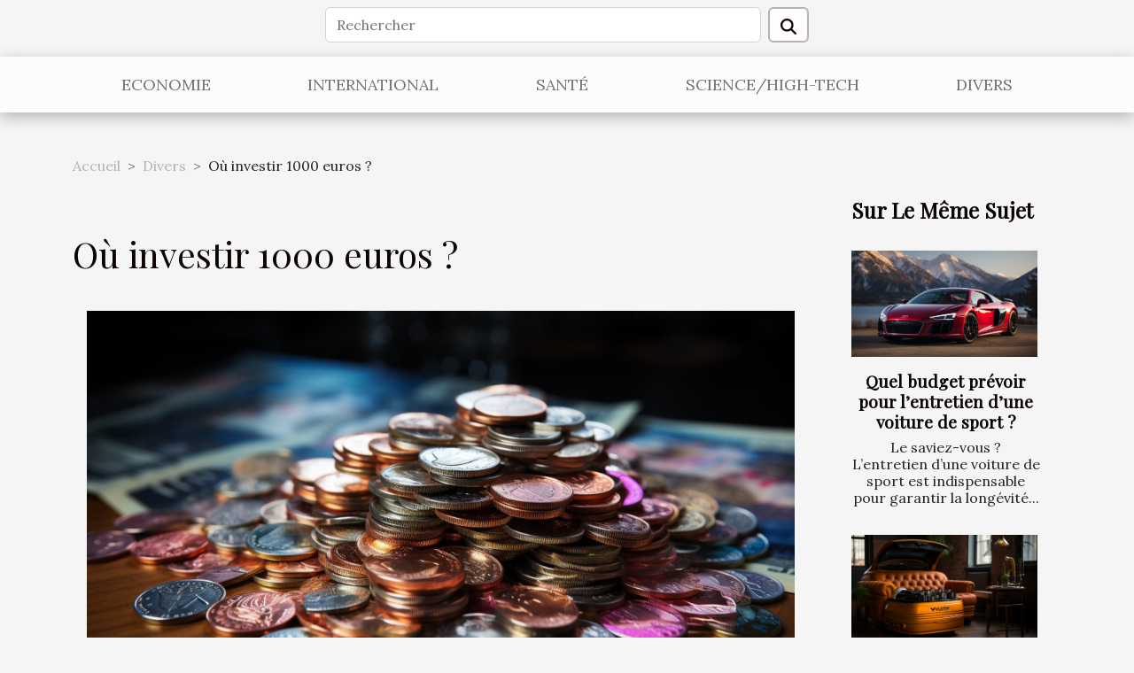

--- FILE ---
content_type: text/html; charset=UTF-8
request_url: https://www.discoverygalleries.com/ou-investir-1000-euros
body_size: 20478
content:
<!DOCTYPE html>
    <html lang="fr">
<head>
    <meta charset="utf-8">
    <meta name="viewport" content="width=device-width, initial-scale=1">
    <title>Où investir 1000 euros ?</title>

<meta name="description" content="">

<meta name="robots" content="follow,index" />
<link rel="icon" type="image/png" href="/favicon.png" />


    <link rel="stylesheet" href="/css/style2.css">
</head>
<body>
    <header>
    <div class="container row">
    <!--    <time datetime="2025-12-10 04:05:10">Mer. 10/12/2025 04:05</time> -->
    <time id="currentDatetimeLang"></time>
    <script>
    document.addEventListener('DOMContentLoaded', function() {
        const dateElement = document.getElementById('currentDatetimeLang');
        const current = new Date();
        const options = { weekday: 'long', year: 'numeric', month: 'long', day: 'numeric' };
        
        const htmlLang = document.documentElement.lang;
        
        const dateString = current.toLocaleDateString(htmlLang, options);
        dateElement.textContent = dateString;
    });
</script>

        <form class="d-flex" role="search" method="get" action="/search">
    <input type="search" class="form-control"  name="q" placeholder="Rechercher" aria-label="Rechercher"  pattern=".*\S.*" required>
    <button type="submit" class="btn">
        <svg xmlns="http://www.w3.org/2000/svg" width="18px" height="18px" fill="currentColor" viewBox="0 0 512 512">
                    <path d="M416 208c0 45.9-14.9 88.3-40 122.7L502.6 457.4c12.5 12.5 12.5 32.8 0 45.3s-32.8 12.5-45.3 0L330.7 376c-34.4 25.2-76.8 40-122.7 40C93.1 416 0 322.9 0 208S93.1 0 208 0S416 93.1 416 208zM208 352a144 144 0 1 0 0-288 144 144 0 1 0 0 288z"/>
                </svg>
    </button>
</form>
    </div>
    <div class="container-fluid d-flex justify-content-center">
        <nav class="navbar container navbar-expand-xl m-0 pt-3">
            <div class="container-fluid">
                <button class="navbar-toggler" type="button" data-bs-toggle="collapse" data-bs-target="#navbarSupportedContent" aria-controls="navbarSupportedContent" aria-expanded="false" aria-label="Toggle navigation">
                    <svg xmlns="http://www.w3.org/2000/svg" fill="currentColor" class="bi bi-list" viewBox="0 0 16 16">
                        <path fill-rule="evenodd" d="M2.5 12a.5.5 0 0 1 .5-.5h10a.5.5 0 0 1 0 1H3a.5.5 0 0 1-.5-.5m0-4a.5.5 0 0 1 .5-.5h10a.5.5 0 0 1 0 1H3a.5.5 0 0 1-.5-.5m0-4a.5.5 0 0 1 .5-.5h10a.5.5 0 0 1 0 1H3a.5.5 0 0 1-.5-.5"></path>
                    </svg>
                </button>
                <div class="collapse navbar-collapse" id="navbarSupportedContent">
                    <ul class="navbar-nav">
                                                    <li class="nav-item">
    <a href="/economie" class="nav-link">Economie</a>
    </li>
                                    <li class="nav-item">
    <a href="/international" class="nav-link">International</a>
    </li>
                                    <li class="nav-item">
    <a href="/sante" class="nav-link">Santé</a>
    </li>
                                    <li class="nav-item">
    <a href="/sciencehigh-tech" class="nav-link">Science/High-Tech</a>
    </li>
                                    <li class="nav-item">
    <a href="/divers" class="nav-link">Divers</a>
    </li>
                            </ul>
                </div>
            </div>
        </nav>
    </div>
</header>
<div class="container">
        <nav aria-label="breadcrumb"
               style="--bs-breadcrumb-divider: '&gt;';" >
            <ol class="breadcrumb">
                <li class="breadcrumb-item"><a href="/">Accueil</a></li>
                                    <li class="breadcrumb-item  active ">
                        <a href="/divers" title="Divers">Divers</a>                    </li>
                                <li class="breadcrumb-item">
                    Où investir 1000 euros ?                </li>
            </ol>
        </nav>
    </div>
<div class="container-fluid">
    <main class="container sidebar-minimal mt-2">
        <div class="row">
            <div class="col-lg-9 order-1 order-lg-2 col-12 main">

                                    <h1>
                        Où investir 1000 euros ?                    </h1>
                
                    <img class="img-fluid" src="/images/ou-investir-1000-euros.jpg" alt="Où investir 1000 euros ?">                                <article class="container main" ><details  open >
                    <summary>Sommaire</summary>
        
                                    <ol>
                                        <li>
                        <a href="javascript:;" onclick="document.querySelector('#anchor_0').scrollIntoView();">Investir dans le crowdfunding immobilier</a>
                    </li>
                                                                                    <li>
                        <a href="javascript:;" onclick="document.querySelector('#anchor_1').scrollIntoView();">Investir dans le SCPI</a>
                    </li>
                                                                                    <li>
                        <a href="javascript:;" onclick="document.querySelector('#anchor_2').scrollIntoView();">Investir dans assurance-vie</a>
                    </li>
                                                            </ol>
                        </details>

                    <div><p>&nbsp;</p>
<p>De nos jours, pour vous en sortir financièrement il est conseillé de faire un investissement. Cependant, le plus important est de savoir où investir et quel montant investi. Investir 1000 euros est une première étape importante dans le monde des investisseurs. Dans cet article, nous vous donnerons les meilleurs placements, lorsque vous souhaitez investir 1000 euros. Il s'agit d'une somme très intéressante à investir pour débuter.</p>
<h2 id="anchor_0">Investir dans le crowdfunding immobilier</h2>
<p>Le crowdfunding immobilier est une plate-forme qui propose aux particuliers d’investir à plusieurs dans des biens immobiliers avec des tickets d’entrées à 500 euros ou 1000 euros. Vous pouvez cliquer ici <a href="https://www.investisseurdebutant.com/pourquoi-le-placement-dans-les-scpi-est-il-avantageux/">pour en savoir plus</a>. Comme tout investisseurs, vous pouvez acquérir des parts dans un projet immobilier et partager les revenus locatifs proportionnels au montant investi. En général, la rentabilité du projet se situe aux alentours de 8% par an pour les particuliers. Il s'agit d'un investissement immobilier permettant l'obtention d'un rendement sécuritaire et avantageux ainsi qu’une diversification de votre patrimoine.</p>
<h2 id="anchor_1">Investir dans le SCPI</h2>
<p>Il s'agit d'une solution permettant l'investissement de son argent dans une Société Civile de Placement Immobilier. Il s'agit d'abord d' acheter des parts avec d’autres associés dans un projet immobilier locatif. C'est un investissement qui garantit une certaine stabilité financière pendant toute la durée de l'investissement. En effet, l'investisseur obtient des parts dans un projet et restitue ensuite toute la gestion locative, les assurances, la souscription des assurances et de la taxe foncière à la société. Ainsi, les associés ont droit à des revenus locatifs selon le montant investi.</p>
<h2 id="anchor_2">Investir dans assurance-vie</h2>
<p>Il s'agit d'un investissement sécurisé et souple. On souscrit à ce type de contrat dans le but d'épargner, se &nbsp;constituer un patrimoine, préparer sa retraite dès le vivant et assurer sa succession. Pour y arriver, il faut d'abord être propriétaire du contrat, et effectuer différents types de versements pendant votre vie. Ainsi, vous pouvez accéder au capital investi et aux intérêts dès que vous le souhaitez. Une fois décédé, le contrat d’assurance-vie revient aux personnes que vous avez désignées sur votre contrat dans une clause bénéficiaire.</p>
<p>&nbsp;</p><div></article>            </div>
            <aside class="col-lg-3 order-2 order-lg-2 col-12 aside-right">
                <div class="list-flat-img">
                    <h2>Sur le même sujet</h2>                            <section>

                    <figure><a href="/quel-budget-prevoir-pour-lentretien-dune-voiture-de-sport" title="Quel budget prévoir pour l’entretien d’une voiture de sport ?"><img class="d-block w-100" src="/images/quel-budget-prevoir-pour-lentretien-dune-voiture-de-sport.jpeg" alt="Quel budget prévoir pour l’entretien d’une voiture de sport ?"></a></figure>                    
                    <div>
                        <h3><a href="/quel-budget-prevoir-pour-lentretien-dune-voiture-de-sport" title="Quel budget prévoir pour l’entretien d’une voiture de sport ?">Quel budget prévoir pour l’entretien d’une voiture de sport ?</a></h3>                        <div>Le saviez-vous ? L’entretien d’une voiture de sport est indispensable pour garantir la longévité...</div>                    </div>
                </section>
                            <section>

                    <figure><a href="/tva-intracommunautaire-une-necessite-pour-lautoentrepreneur" title="TVA intracommunautaire, une nécessité pour l&#039;autoentrepreneur ?"><img class="d-block w-100" src="/images/tva-intracommunautaire-une-necessite-pour-lautoentrepreneur.jpeg" alt="TVA intracommunautaire, une nécessité pour l&#039;autoentrepreneur ?"></a></figure>                    
                    <div>
                        <h3><a href="/tva-intracommunautaire-une-necessite-pour-lautoentrepreneur" title="TVA intracommunautaire, une nécessité pour l&#039;autoentrepreneur ?">TVA intracommunautaire, une nécessité pour l'autoentrepreneur ?</a></h3>                        <div>Depuis courant 2016, on a annoncé le fusionnement des statuts de microentreprise et...</div>                    </div>
                </section>
                            <section>

                    <figure><a href="/comment-obtenir-un-credit-malgre-linterdiction-bancaire" title="Comment obtenir un crédit malgré l&#039;interdiction bancaire ?"><img class="d-block w-100" src="/images/comment-obtenir-un-credit-malgre-linterdiction-bancaire.jpeg" alt="Comment obtenir un crédit malgré l&#039;interdiction bancaire ?"></a></figure>                    
                    <div>
                        <h3><a href="/comment-obtenir-un-credit-malgre-linterdiction-bancaire" title="Comment obtenir un crédit malgré l&#039;interdiction bancaire ?">Comment obtenir un crédit malgré l'interdiction bancaire ?</a></h3>                        <div>L'interdiction bancaire concerne les personnes qui ont utilisé de façon irrégulière un moyen de...</div>                    </div>
                </section>
                            <section>

                    <figure><a href="/quelle-est-la-procedure-pour-acheter-lindice-euronext" title="Quelle est la procédure pour acheter l’indice Euronext ?"><img class="d-block w-100" src="/images/quelle-est-la-procedure-pour-acheter-lindice-euronext.jpg" alt="Quelle est la procédure pour acheter l’indice Euronext ?"></a></figure>                    
                    <div>
                        <h3><a href="/quelle-est-la-procedure-pour-acheter-lindice-euronext" title="Quelle est la procédure pour acheter l’indice Euronext ?">Quelle est la procédure pour acheter l’indice Euronext ?</a></h3>                        <div>À notre ère, on ne peut plus compter le nombre de bourses qui sont mises en place dans le monde....</div>                    </div>
                </section>
                                    </div>
            </aside>
        </div>
        <section class="column-3">

        <div class="container">
            <h2>Similaire</h2>            <div class="row">
                                    <div class="col-12 col-md-5 col-lg-4 item">

                        <figure><a href="/comment-choisir-un-parfum-masculin-qui-complete-votre-style" title="Comment choisir un parfum masculin qui complète votre style ?"><img class="img-fluid" src="/images/comment-choisir-un-parfum-masculin-qui-complete-votre-style.jpg" alt="Comment choisir un parfum masculin qui complète votre style ?"></a></figure><figcaption>Comment choisir un parfum masculin qui complète votre style ?</figcaption>                        <div>
                            <h3><a href="/comment-choisir-un-parfum-masculin-qui-complete-votre-style" title="Comment choisir un parfum masculin qui complète votre style ?">Comment choisir un parfum masculin qui complète votre style ?</a></h3>                        </div>
                        <time datetime="2025-12-09 01:34:05">Mar. 09/12/2025 01:34</time>                        
                        <div>
Choisir un parfum masculin ne se limite pas à sélectionner une fragrance plaisante ; il s’agit d’un véritable acte de style qui reflète la personnalité. Un parfum adapté met en valeur l’allure, en harmonie avec le caractère et les préférences vestimentaires. Découvrez dans les paragraphes...</div>                                            </div>

                                                        <div class="col-12 col-md-5 col-lg-4 item">

                        <figure><a href="/comment-identifier-les-symptomes-dusure-de-vos-pneus" title="Comment identifier les symptômes d&#039;usure de vos pneus ?"><img class="img-fluid" src="/images/comment-identifier-les-symptomes-dusure-de-vos-pneus.jpg" alt="Comment identifier les symptômes d&#039;usure de vos pneus ?"></a></figure><figcaption>Comment identifier les symptômes d'usure de vos pneus ?</figcaption>                        <div>
                            <h3><a href="/comment-identifier-les-symptomes-dusure-de-vos-pneus" title="Comment identifier les symptômes d&#039;usure de vos pneus ?">Comment identifier les symptômes d'usure de vos pneus ?</a></h3>                        </div>
                        <time datetime="2025-12-08 02:16:12">Lun. 08/12/2025 02:16</time>                        
                        <div>
Identifier à temps les symptômes d'usure de vos pneus est fondamental pour garantir votre sécurité sur la route. Un diagnostic précoce permet d’éviter des désagréments majeurs et de préserver les performances de votre véhicule. Découvrez dans cet article comment reconnaître les signes d'usure et...</div>                                            </div>

                                                        <div class="col-12 col-md-5 col-lg-4 item">

                        <figure><a href="/comment-integrer-un-style-far-west-dans-votre-decoration-interieure" title="Comment intégrer un style Far West dans votre décoration intérieure ?"><img class="img-fluid" src="/images/comment-integrer-un-style-far-west-dans-votre-decoration-interieure.jpeg" alt="Comment intégrer un style Far West dans votre décoration intérieure ?"></a></figure><figcaption>Comment intégrer un style Far West dans votre décoration intérieure ?</figcaption>                        <div>
                            <h3><a href="/comment-integrer-un-style-far-west-dans-votre-decoration-interieure" title="Comment intégrer un style Far West dans votre décoration intérieure ?">Comment intégrer un style Far West dans votre décoration intérieure ?</a></h3>                        </div>
                        <time datetime="2025-09-22 10:16:04">Lun. 22/09/2025 10:16</time>                        
                        <div>
Plongez dans l'univers fascinant du Far West et donnez à votre intérieur une allure authentique et chaleureuse. Ce style, à la fois rustique et audacieux, séduit par ses matériaux naturels, ses couleurs chaudes et son ambiance évocatrice de grands espaces. Découvrez comment transformer votre...</div>                                            </div>

                                </div>
            <div class="row">
                                                    <div class="col-12 col-md-5 col-lg-4 item">

                        <figure><a href="/guide-pratique-quoi-emporter-pour-une-nuit-en-cabane-arboree" title="Guide pratique : quoi emporter pour une nuit en cabane arborée ?"><img class="img-fluid" src="/images/guide-pratique-quoi-emporter-pour-une-nuit-en-cabane-arboree.jpeg" alt="Guide pratique : quoi emporter pour une nuit en cabane arborée ?"></a></figure><figcaption>Guide pratique : quoi emporter pour une nuit en cabane arborée ?</figcaption>                        <div>
                            <h3><a href="/guide-pratique-quoi-emporter-pour-une-nuit-en-cabane-arboree" title="Guide pratique : quoi emporter pour une nuit en cabane arborée ?">Guide pratique : quoi emporter pour une nuit en cabane arborée ?</a></h3>                        </div>
                        <time datetime="2025-08-20 23:10:06">Mer. 20/08/2025 23:10</time>                        
                        <div>
Dormir dans une cabane arborée, c’est l’occasion de s’évader du quotidien tout en profitant d’une immersion totale en pleine nature. Cependant, pour que cette expérience soit synonyme de confort et de plaisir, il convient de bien préparer son sac avant le départ. Découvrez dans ce guide pratique...</div>                                            </div>

                                                        <div class="col-12 col-md-5 col-lg-4 item">

                        <figure><a href="/comment-choisir-le-meilleur-specialiste-en-toiture-pour-votre-renovation" title="Comment choisir le meilleur spécialiste en toiture pour votre rénovation ?"><img class="img-fluid" src="/images/comment-choisir-le-meilleur-specialiste-en-toiture-pour-votre-renovation.jpeg" alt="Comment choisir le meilleur spécialiste en toiture pour votre rénovation ?"></a></figure><figcaption>Comment choisir le meilleur spécialiste en toiture pour votre rénovation ?</figcaption>                        <div>
                            <h3><a href="/comment-choisir-le-meilleur-specialiste-en-toiture-pour-votre-renovation" title="Comment choisir le meilleur spécialiste en toiture pour votre rénovation ?">Comment choisir le meilleur spécialiste en toiture pour votre rénovation ?</a></h3>                        </div>
                        <time datetime="2025-07-01 00:46:10">Mar. 01/07/2025 00:46</time>                        
                        <div>
Pour mener à bien une rénovation de toiture, il est essentiel de choisir le bon spécialiste afin de garantir longévité et sécurité à son habitation. Un mauvais choix peut engendrer des travaux coûteux et des désagréments importants. Découvrez dans cet article les critères et conseils...</div>                                            </div>

                                                        <div class="col-12 col-md-5 col-lg-4 item">

                        <figure><a href="/comment-styliser-un-gilet-sans-manche-pour-femme-en-hiver" title="Comment styliser un gilet sans manche pour femme en hiver"><img class="img-fluid" src="/images/comment-styliser-un-gilet-sans-manche-pour-femme-en-hiver.jpg" alt="Comment styliser un gilet sans manche pour femme en hiver"></a></figure><figcaption>Comment styliser un gilet sans manche pour femme en hiver</figcaption>                        <div>
                            <h3><a href="/comment-styliser-un-gilet-sans-manche-pour-femme-en-hiver" title="Comment styliser un gilet sans manche pour femme en hiver">Comment styliser un gilet sans manche pour femme en hiver</a></h3>                        </div>
                        <time datetime="2025-06-17 09:18:04">Mar. 17/06/2025 09:18</time>                        
                        <div>
Le gilet sans manche pour femme s’impose comme la pièce incontournable de la saison hivernale. Polyvalent et tendance, il permet de composer des looks élégants tout en restant bien au chaud. Découvrez dans les prochains paragraphes comment maîtriser l’art de le styliser cet hiver pour sublimer...</div>                                            </div>

                                </div>
            <div class="row">
                                                    <div class="col-12 col-md-5 col-lg-4 item">

                        <figure><a href="/techniques-pour-reussir-la-cuisson-parfaite-du-risotto" title="Techniques pour réussir la cuisson parfaite du risotto"><img class="img-fluid" src="/images/techniques-pour-reussir-la-cuisson-parfaite-du-risotto.jpg" alt="Techniques pour réussir la cuisson parfaite du risotto"></a></figure><figcaption>Techniques pour réussir la cuisson parfaite du risotto</figcaption>                        <div>
                            <h3><a href="/techniques-pour-reussir-la-cuisson-parfaite-du-risotto" title="Techniques pour réussir la cuisson parfaite du risotto">Techniques pour réussir la cuisson parfaite du risotto</a></h3>                        </div>
                        <time datetime="2025-05-27 00:36:06">Mar. 27/05/2025 00:36</time>                        
                        <div>
Le risotto, plat emblématique de la cuisine italienne, séduit par sa texture onctueuse et son goût raffiné. Toutefois, obtenir une cuisson parfaite peut parfois sembler complexe sans les bonnes techniques. Découvrez dans cet article les étapes et astuces pour réaliser un risotto authentique,...</div>                                            </div>

                                                        <div class="col-12 col-md-5 col-lg-4 item">

                        <figure><a href="/comment-choisir-les-meilleurs-pneus-pour-votre-voiture" title="Comment choisir les meilleurs pneus pour votre voiture"><img class="img-fluid" src="/images/comment-choisir-les-meilleurs-pneus-pour-votre-voiture.jpg" alt="Comment choisir les meilleurs pneus pour votre voiture"></a></figure><figcaption>Comment choisir les meilleurs pneus pour votre voiture</figcaption>                        <div>
                            <h3><a href="/comment-choisir-les-meilleurs-pneus-pour-votre-voiture" title="Comment choisir les meilleurs pneus pour votre voiture">Comment choisir les meilleurs pneus pour votre voiture</a></h3>                        </div>
                        <time datetime="2025-05-15 11:22:06">Jeu. 15/05/2025 11:22</time>                        
                        <div>
Lorsqu'il s'agit de la sécurité et des performances d'une voiture, le choix des pneus s'avère être un élément déterminant. Cette décision ne doit pas être prise à la légère, car les pneus sont le seul lien entre le véhicule et la route. Ce guide est conçu pour éclairer votre choix, en vous...</div>                                            </div>

                                                        <div class="col-12 col-md-5 col-lg-4 item">

                        <figure><a href="/comment-les-chaussures-rehaussantes-peuvent-transformer-votre-style-et-confiance" title="Comment les chaussures rehaussantes peuvent transformer votre style et confiance"><img class="img-fluid" src="/images/comment-les-chaussures-rehaussantes-peuvent-transformer-votre-style-et-confiance.jpg" alt="Comment les chaussures rehaussantes peuvent transformer votre style et confiance"></a></figure><figcaption>Comment les chaussures rehaussantes peuvent transformer votre style et confiance</figcaption>                        <div>
                            <h3><a href="/comment-les-chaussures-rehaussantes-peuvent-transformer-votre-style-et-confiance" title="Comment les chaussures rehaussantes peuvent transformer votre style et confiance">Comment les chaussures rehaussantes peuvent transformer votre style et confiance</a></h3>                        </div>
                        <time datetime="2025-03-07 02:06:05">Ven. 07/03/2025 02:06</time>                        
                        <div>
La mode est un vecteur d'expression personnelle et la confiance en soi, un atout séduisant. Parfois, il suffit d'un détail pour métamorphoser une silhouette et rehausser l'allure. Des chaussures rehaussantes peuvent jouer ce rôle transformative avec subtilité et élégance. Découvrez comment ces...</div>                                            </div>

                                </div>
            <div class="row">
                                                    <div class="col-12 col-md-5 col-lg-4 item">

                        <figure><a href="/strategies-pour-renforcer-et-celebrer-les-liens-damitie-durables" title="Stratégies pour renforcer et célébrer les liens d&#039;amitié durables"><img class="img-fluid" src="/images/strategies-pour-renforcer-et-celebrer-les-liens-damitie-durables.jpg" alt="Stratégies pour renforcer et célébrer les liens d&#039;amitié durables"></a></figure><figcaption>Stratégies pour renforcer et célébrer les liens d'amitié durables</figcaption>                        <div>
                            <h3><a href="/strategies-pour-renforcer-et-celebrer-les-liens-damitie-durables" title="Stratégies pour renforcer et célébrer les liens d&#039;amitié durables">Stratégies pour renforcer et célébrer les liens d'amitié durables</a></h3>                        </div>
                        <time datetime="2025-03-07 01:50:04">Ven. 07/03/2025 01:50</time>                        
                        <div>
Dans un monde où les relations éphémères sont monnaie courante, les amitiés durables constituent un trésor inestimable. Renforcer et célébrer ces liens précieux exige dévouement et créativité. À travers cet écrit, nous explorerons des stratégies pour nourrir et honorer l'amitié, cette richesse du...</div>                                            </div>

                                                        <div class="col-12 col-md-5 col-lg-4 item">

                        <figure><a href="/comment-les-tentes-gonflables-peuvent-revolutionner-vos-evenements" title="Comment les tentes gonflables peuvent révolutionner vos événements"><img class="img-fluid" src="/images/comment-les-tentes-gonflables-peuvent-revolutionner-vos-evenements.jpeg" alt="Comment les tentes gonflables peuvent révolutionner vos événements"></a></figure><figcaption>Comment les tentes gonflables peuvent révolutionner vos événements</figcaption>                        <div>
                            <h3><a href="/comment-les-tentes-gonflables-peuvent-revolutionner-vos-evenements" title="Comment les tentes gonflables peuvent révolutionner vos événements">Comment les tentes gonflables peuvent révolutionner vos événements</a></h3>                        </div>
                        <time datetime="2024-11-22 00:30:05">Ven. 22/11/2024 00:30</time>                        
                        <div>
Découvrez comment l'innovation des tentes gonflables peut transformer vos événements en expériences mémorables et marquantes. Ces structures modernes et modulables offrent une solution pratique et esthétique pour les organisateurs cherchant à se démarquer. Plongez dans l'univers des tentes...</div>                                            </div>

                                                        <div class="col-12 col-md-5 col-lg-4 item">

                        <figure><a href="/comment-les-petites-mises-peuvent-mener-a-des-gains-enormes-aux-machines-a-sous" title="Comment les petites mises peuvent mener à des gains énormes aux machines à sous"><img class="img-fluid" src="/images/comment-les-petites-mises-peuvent-mener-a-des-gains-enormes-aux-machines-a-sous.jpg" alt="Comment les petites mises peuvent mener à des gains énormes aux machines à sous"></a></figure><figcaption>Comment les petites mises peuvent mener à des gains énormes aux machines à sous</figcaption>                        <div>
                            <h3><a href="/comment-les-petites-mises-peuvent-mener-a-des-gains-enormes-aux-machines-a-sous" title="Comment les petites mises peuvent mener à des gains énormes aux machines à sous">Comment les petites mises peuvent mener à des gains énormes aux machines à sous</a></h3>                        </div>
                        <time datetime="2024-10-26 09:42:05">Sam. 26/10/2024 09:42</time>                        
                        <div>
Les machines à sous représentent un univers captivant où le hasard règne en maître. Dans ce jeu iconique de casino, de petites mises peuvent parfois se transformer en des récompenses inattendues et considérables. Cet attrait pour le potentiel de gains importants avec un risque initial minimal...</div>                                            </div>

                                </div>
            <div class="row">
                                                    <div class="col-12 col-md-5 col-lg-4 item">

                        <figure><a href="/comment-identifier-et-choisir-les-veritables-bijoux-en-pierres-naturelles" title="Comment identifier et choisir les véritables bijoux en pierres naturelles"><img class="img-fluid" src="/images/comment-identifier-et-choisir-les-veritables-bijoux-en-pierres-naturelles.jpeg" alt="Comment identifier et choisir les véritables bijoux en pierres naturelles"></a></figure><figcaption>Comment identifier et choisir les véritables bijoux en pierres naturelles</figcaption>                        <div>
                            <h3><a href="/comment-identifier-et-choisir-les-veritables-bijoux-en-pierres-naturelles" title="Comment identifier et choisir les véritables bijoux en pierres naturelles">Comment identifier et choisir les véritables bijoux en pierres naturelles</a></h3>                        </div>
                        <time datetime="2024-09-08 09:46:04">Dim. 08/09/2024 09:46</time>                        
                        <div>
La quête de l'authenticité dans le monde des bijoux en pierres naturelles est devenue une préoccupation majeure pour ceux qui cherchent à combiner élégance et vertus énergétiques. Face à une offre pléthorique, il s'avère primordial de savoir discerner les pièces authentiques des imitations. Cet...</div>                                            </div>

                                                        <div class="col-12 col-md-5 col-lg-4 item">

                        <figure><a href="/comment-choisir-son-huile-de-cbd" title="Comment choisir son huile de CBD ?"><img class="img-fluid" src="/images/comment-choisir-son-huile-de-cbd.jpeg" alt="Comment choisir son huile de CBD ?"></a></figure><figcaption>Comment choisir son huile de CBD ?</figcaption>                        <div>
                            <h3><a href="/comment-choisir-son-huile-de-cbd" title="Comment choisir son huile de CBD ?">Comment choisir son huile de CBD ?</a></h3>                        </div>
                        <time datetime="2023-10-27 13:28:53">Ven. 27/10/2023 13:28</time>                        
                        <div>L’huile de cannabis est réputée pour ses nombreux bienfaits. En effet, elle permet de soigner de nombreuses maladies. Toutefois, pour bien profiter de ses propriétés, il est important de savoir bien la choisir. Sur quels critères faut-il donc se baser pour choisir son huile de CBD ?
L’origine du...</div>                                            </div>

                                                        <div class="col-12 col-md-5 col-lg-4 item">

                        <figure><a href="/le-chasseure28089-immobilier-que-faut-il-en-savoir" title="Le chasseur  immobilier : Que faut-il en savoir ?"><img class="img-fluid" src="/images/le-chasseur-immobilier-que-faut-il-en-savoir.jpeg" alt="Le chasseur  immobilier : Que faut-il en savoir ?"></a></figure><figcaption>Le chasseur  immobilier : Que faut-il en savoir ?</figcaption>                        <div>
                            <h3><a href="/le-chasseure28089-immobilier-que-faut-il-en-savoir" title="Le chasseur  immobilier : Que faut-il en savoir ?">Le chasseur  immobilier : Que faut-il en savoir ?</a></h3>                        </div>
                        <time datetime="2023-10-27 13:28:50">Ven. 27/10/2023 13:28</time>                        
                        <div>Rechercher un logement est un parcours qui peut être souvent long et fastidieux. Cette opération est plus souvent difficile dans les grandes villes. Elle nécessite une forte implication de même qu’une grande disponibilité. Plus d’inquiétude à vous faire avant d’avoir de solution à vos inquiétudes...</div>                                            </div>

                                </div>
            <div class="row">
                                                    <div class="col-12 col-md-5 col-lg-4 item">

                        <figure><a href="/comment-trouver-une-assurance-moto-moins-cher" title="Comment trouver une assurance moto moins chère ?"><img class="img-fluid" src="/images/comment-trouver-une-assurance-moto-moins-chere.jpeg" alt="Comment trouver une assurance moto moins chère ?"></a></figure><figcaption>Comment trouver une assurance moto moins chère ?</figcaption>                        <div>
                            <h3><a href="/comment-trouver-une-assurance-moto-moins-cher" title="Comment trouver une assurance moto moins chère ?">Comment trouver une assurance moto moins chère ?</a></h3>                        </div>
                        <time datetime="2023-10-27 13:28:49">Ven. 27/10/2023 13:28</time>                        
                        <div>Le déplacement fait partir du quotidien de l’être humain. Que ce soit pour se rendre au service, au marché ou pour des shopings, vous avez besoin nécessairement de faire un trajet. De préférence, certains choisissent de se déplacer avec une moto afin d’éviter d’être ralentis par les embouteillages...</div>                                            </div>

                                                        <div class="col-12 col-md-5 col-lg-4 item">

                        <figure><a href="/les-lignes-de-la-main-comment-les-interpreter" title="Les lignes de la main : comment les interpréter ?"><img class="img-fluid" src="/images/les-lignes-de-la-main-comment-les-interpreter.jpg" alt="Les lignes de la main : comment les interpréter ?"></a></figure><figcaption>Les lignes de la main : comment les interpréter ?</figcaption>                        <div>
                            <h3><a href="/les-lignes-de-la-main-comment-les-interpreter" title="Les lignes de la main : comment les interpréter ?">Les lignes de la main : comment les interpréter ?</a></h3>                        </div>
                        <time datetime="2023-10-27 13:28:49">Ven. 27/10/2023 13:28</time>                        
                        <div>La main est un membre important du corps, mais elle reste aussi un élément révélateur de la destinée d’une personne. Elle est composée des doigts et des lignes de la paume de la main dont l’interprétation peut déterminer votre personnalité. Cependant, cette interprétation n’est pas donnée à toute...</div>                                            </div>

                                                        <div class="col-12 col-md-5 col-lg-4 item">

                        <figure><a href="/pourquoi-soffrir-une-trottinette-electriqu" title="Pourquoi s’offrir une trottinette électrique ?"><img class="img-fluid" src="/images/pourquoi-soffrir-une-trottinette-electrique.jpg" alt="Pourquoi s’offrir une trottinette électrique ?"></a></figure><figcaption>Pourquoi s’offrir une trottinette électrique ?</figcaption>                        <div>
                            <h3><a href="/pourquoi-soffrir-une-trottinette-electriqu" title="Pourquoi s’offrir une trottinette électrique ?">Pourquoi s’offrir une trottinette électrique ?</a></h3>                        </div>
                        <time datetime="2023-10-27 13:28:47">Ven. 27/10/2023 13:28</time>                        
                        <div>Considérée depuis longtemps comme un jouet d’enfant, la trottinette a aujourd’hui connu beaucoup d’améliorations et est même disponible en version électrique. Comme premier grand avantage, cette version améliorée est adaptée à tous les âges et constitue pour les humains un moyen de déplacement...</div>                                            </div>

                                </div>
            <div class="row">
                                                    <div class="col-12 col-md-5 col-lg-4 item">

                        <figure><a href="/comment-choisir-son-ordinateur" title="Comment choisir son ordinateur ?"><img class="img-fluid" src="/images/comment-choisir-son-ordinateur.jpeg" alt="Comment choisir son ordinateur ?"></a></figure><figcaption>Comment choisir son ordinateur ?</figcaption>                        <div>
                            <h3><a href="/comment-choisir-son-ordinateur" title="Comment choisir son ordinateur ?">Comment choisir son ordinateur ?</a></h3>                        </div>
                        <time datetime="2023-10-27 13:28:46">Ven. 27/10/2023 13:28</time>                        
                        <div>Vous êtes étudiants, entrepreneurs, et vous désirez avoir un ordinateur qui pourrait vous aider dans vos différentes tâches. Mais vous vous demandez comment procéder pour le choix. Plus de panique. Lisez cet article pour découvrir quelques astuces pouvant, vous aidez dans le choix de votre...</div>                                            </div>

                                                        <div class="col-12 col-md-5 col-lg-4 item">

                        <figure><a href="/cameras-de-surveillance-comment-bien-la-choisir" title="Caméras de surveillance : comment bien la choisir ?"><img class="img-fluid" src="/images/cameras-de-surveillance-comment-bien-la-choisir.jpg" alt="Caméras de surveillance : comment bien la choisir ?"></a></figure><figcaption>Caméras de surveillance : comment bien la choisir ?</figcaption>                        <div>
                            <h3><a href="/cameras-de-surveillance-comment-bien-la-choisir" title="Caméras de surveillance : comment bien la choisir ?">Caméras de surveillance : comment bien la choisir ?</a></h3>                        </div>
                        <time datetime="2023-10-27 13:28:45">Ven. 27/10/2023 13:28</time>                        
                        <div>Pour assurer la sécurité de votre maison et avoir l’esprit tranquille, beaucoup optent pour des caméras de surveillance. Plusieurs avantages vous ont offert si vous choisissez une caméra de surveillance. Cependant, pour avoir une caméra qui répond à vos attentes, il serait mieux de tenir compte de...</div>                                            </div>

                                                        <div class="col-12 col-md-5 col-lg-4 item">

                        <figure><a href="/quel-cadeau-pour-la-saint-valentin" title="Quel cadeau pour la Saint-Valentin ?"><img class="img-fluid" src="/images/quel-cadeau-pour-la-saint-valentin.jpg" alt="Quel cadeau pour la Saint-Valentin ?"></a></figure><figcaption>Quel cadeau pour la Saint-Valentin ?</figcaption>                        <div>
                            <h3><a href="/quel-cadeau-pour-la-saint-valentin" title="Quel cadeau pour la Saint-Valentin ?">Quel cadeau pour la Saint-Valentin ?</a></h3>                        </div>
                        <time datetime="2023-10-27 13:28:39">Ven. 27/10/2023 13:28</time>                        
                        <div>Le 14 février est un jour spécial, et c’est là que se multiplient les longues réflexions en ce qui concerne le cadeau à faire pour son ou sa partenaire. Les idées sont tellement nombreuses qu’on a du mal à se décider. Nous vous donnerons quelques idées claires des cadeaux que vous pourrez donner à...</div>                                            </div>

                                </div>
            <div class="row">
                                                    <div class="col-12 col-md-5 col-lg-4 item">

                        <figure><a href="/comment-assurer-une-cave-a-vin-personnel" title="Comment assurer une cave à vin personnel ?"><img class="img-fluid" src="/images/comment-assurer-une-cave-a-vin-personnel.jpeg" alt="Comment assurer une cave à vin personnel ?"></a></figure><figcaption>Comment assurer une cave à vin personnel ?</figcaption>                        <div>
                            <h3><a href="/comment-assurer-une-cave-a-vin-personnel" title="Comment assurer une cave à vin personnel ?">Comment assurer une cave à vin personnel ?</a></h3>                        </div>
                        <time datetime="2023-10-27 13:28:37">Ven. 27/10/2023 13:28</time>                        
                        <div>Il y a de cela très longtemps, pour s’offrir une cave à vin, il faut parcourir une grande distance pour se rendre chez le caviste et disposer de nouveaux crus. Cependant, avec l’arrivée du système de wine box depuis un certain temps, on se fait servir chaque mois à domicile, un coffret contenant...</div>                                            </div>

                                                        <div class="col-12 col-md-5 col-lg-4 item">

                        <figure><a href="/comment-choisir-la-meilleure-agence-web-a-angers" title="Comment choisir la meilleure agence web à Angers ?"><img class="img-fluid" src="/images/comment-choisir-la-meilleure-agence-web-a-angers.jpeg" alt="Comment choisir la meilleure agence web à Angers ?"></a></figure><figcaption>Comment choisir la meilleure agence web à Angers ?</figcaption>                        <div>
                            <h3><a href="/comment-choisir-la-meilleure-agence-web-a-angers" title="Comment choisir la meilleure agence web à Angers ?">Comment choisir la meilleure agence web à Angers ?</a></h3>                        </div>
                        <time datetime="2023-10-27 13:28:36">Ven. 27/10/2023 13:28</time>                        
                        <div>De nos jours, la création de sites internet n’est plus une option. C’est même une obligation pour entreprises qui veulent être plus proches de leur clientèle et réussir leur stratégie de markéting. Si vous êtes à Angers et vous souhaitez avoir une agence pour vous créer un site, alors vous êtes la...</div>                                            </div>

                                                        <div class="col-12 col-md-5 col-lg-4 item">

                        <figure><a href="/degat-des-eaux-ou-canalisations-bouchees-comment-le-resoudree280af" title="Dégât des eaux ou canalisations bouchées, comment le résoudre ?"><img class="img-fluid" src="/images/degat-des-eaux-ou-canalisations-bouchees-comment-le-resoudre.jpeg" alt="Dégât des eaux ou canalisations bouchées, comment le résoudre ?"></a></figure><figcaption>Dégât des eaux ou canalisations bouchées, comment le résoudre ?</figcaption>                        <div>
                            <h3><a href="/degat-des-eaux-ou-canalisations-bouchees-comment-le-resoudree280af" title="Dégât des eaux ou canalisations bouchées, comment le résoudre ?">Dégât des eaux ou canalisations bouchées, comment le résoudre ?</a></h3>                        </div>
                        <time datetime="2023-10-27 13:28:34">Ven. 27/10/2023 13:28</time>                        
                        <div>Un robinet laissé ouvert par erreur, le tuyau d’arrosage du jardin qui continue de laisser échapper l’eau peut inonder le garage du voisin. Lorsque les tuyaux d’échappement ferment le magasin, il y a généralement des problèmes et des dépenses à l’horizon. Ces fuites d’eau accidentelles peuvent...</div>                                            </div>

                                </div>
            <div class="row">
                                                    <div class="col-12 col-md-5 col-lg-4 item">

                        <figure><a href="/comment-trouver-rapidement-votre-stage" title="Comment trouver rapidement votre stage ?"><img class="img-fluid" src="/images/comment-trouver-rapidement-votre-stage.jpg" alt="Comment trouver rapidement votre stage ?"></a></figure><figcaption>Comment trouver rapidement votre stage ?</figcaption>                        <div>
                            <h3><a href="/comment-trouver-rapidement-votre-stage" title="Comment trouver rapidement votre stage ?">Comment trouver rapidement votre stage ?</a></h3>                        </div>
                        <time datetime="2023-08-19 02:10:02">Sam. 19/08/2023 02:10</time>                        
                        <div>Avoir un travail est une nécessité de nos jours. Pour votre épanouissement, il est important pour vous de faire une activité génératrice de revenu. Si vous finissez vos études, l'étape par laquelle vous devez prendre avant de trouver un travail pour ne pas rester dans le chômage est le stage....</div>                                            </div>

                                                        <div class="col-12 col-md-5 col-lg-4 item">

                        <figure><a href="/comment-amenager-une-petite-chambre-avec-une-fenetre-pour-une-zone-de-sommeil-confortable" title="Comment aménager une petite chambre avec une fenêtre pour une zone de sommeil confortable ?"><img class="img-fluid" src="/images/comment-amenager-une-petite-chambre-avec-une-fenetre-pour-une-zone-de-sommeil-confortable.jpg" alt="Comment aménager une petite chambre avec une fenêtre pour une zone de sommeil confortable ?"></a></figure><figcaption>Comment aménager une petite chambre avec une fenêtre pour une zone de sommeil confortable ?</figcaption>                        <div>
                            <h3><a href="/comment-amenager-une-petite-chambre-avec-une-fenetre-pour-une-zone-de-sommeil-confortable" title="Comment aménager une petite chambre avec une fenêtre pour une zone de sommeil confortable ?">Comment aménager une petite chambre avec une fenêtre pour une zone de sommeil confortable ?</a></h3>                        </div>
                        <time datetime="2023-08-13 02:24:02">Dim. 13/08/2023 02:24</time>                        
                        <div>Une petite chambre avec une fenêtre ne doit pas nécessairement être à l'étroit et inconfortable. Grâce à un espace bien planifié, ainsi qu'à des meubles et accessoires fonctionnels, l'aménagement d'une petite chambre vous permettra de vous reposer dans des conditions confortables. Comment aménager...</div>                                            </div>

                                                        <div class="col-12 col-md-5 col-lg-4 item">

                        <figure><a href="/pourquoi-se-tatouer" title="Pourquoi se tatouer ?"><img class="img-fluid" src="/images/pourquoi-se-tatouer.jpeg" alt="Pourquoi se tatouer ?"></a></figure><figcaption>Pourquoi se tatouer ?</figcaption>                        <div>
                            <h3><a href="/pourquoi-se-tatouer" title="Pourquoi se tatouer ?">Pourquoi se tatouer ?</a></h3>                        </div>
                        <time datetime="2023-07-16 03:22:07">Dim. 16/07/2023 03:22</time>                        
                        <div>Les personnes qui décident de se tatouer sont guidées par de nombreuses motivations qui peuvent varier d’une personne à une autre. Peu importe leurs motivations, les professionnels du tatouage sont disponibles pour les aider à concrétiser leur envie. Lisez cet article pour connaître quelques...</div>                                            </div>

                                </div>
            <div class="row">
                                                    <div class="col-12 col-md-5 col-lg-4 item">

                        <figure><a href="/pourquoi-realiser-un-plafond-tendu-dans-sa-maison" title="Pourquoi réaliser un plafond tendu dans sa maison ?"><img class="img-fluid" src="/images/pourquoi-realiser-un-plafond-tendu-dans-sa-maison.jpg" alt="Pourquoi réaliser un plafond tendu dans sa maison ?"></a></figure><figcaption>Pourquoi réaliser un plafond tendu dans sa maison ?</figcaption>                        <div>
                            <h3><a href="/pourquoi-realiser-un-plafond-tendu-dans-sa-maison" title="Pourquoi réaliser un plafond tendu dans sa maison ?">Pourquoi réaliser un plafond tendu dans sa maison ?</a></h3>                        </div>
                        <time datetime="2023-07-13 21:04:02">Jeu. 13/07/2023 21:04</time>                        
                        <div>Les plafonds tendus sont devenus une solution populaire pour embellir et transformer les espaces intérieurs, que ce soit dans les habitations, les bureaux, les hôtels ou les commerces. Cette technique moderne de revêtement de plafond offre de nombreux avantages esthétiques et pratiques. Quelles...</div>                                            </div>

                                                        <div class="col-12 col-md-5 col-lg-4 item">

                        <figure><a href="/comment-choisir-la-meilleure-bague-pour-ses-fiancailles" title="Comment choisir la meilleure bague pour ses fiançailles ?"><img class="img-fluid" src="/images/comment-choisir-la-meilleure-bague-pour-ses-fiancailles.jpeg" alt="Comment choisir la meilleure bague pour ses fiançailles ?"></a></figure><figcaption>Comment choisir la meilleure bague pour ses fiançailles ?</figcaption>                        <div>
                            <h3><a href="/comment-choisir-la-meilleure-bague-pour-ses-fiancailles" title="Comment choisir la meilleure bague pour ses fiançailles ?">Comment choisir la meilleure bague pour ses fiançailles ?</a></h3>                        </div>
                        <time datetime="2023-07-12 05:40:02">Mer. 12/07/2023 05:40</time>                        
                        <div>La recherche de la bague de fiançailles peut être parfaite, à la fois excitante et intimidante. C'est un symbole important de votre engagement et de votre amour, et vous devez vous assurer de choisir une bague qui reflète votre style et vos préférences. Voici pour vous des astuces pour choisir la...</div>                                            </div>

                                                        <div class="col-12 col-md-5 col-lg-4 item">

                        <figure><a href="/pourquoi-vous-devez-affilier-votre-entreprise-a-un-secretariat-social" title="Pourquoi vous devez affilier votre entreprise à un secrétariat social ?"><img class="img-fluid" src="/images/pourquoi-vous-devez-affilier-votre-entreprise-a-un-secretariat-social.jpeg" alt="Pourquoi vous devez affilier votre entreprise à un secrétariat social ?"></a></figure><figcaption>Pourquoi vous devez affilier votre entreprise à un secrétariat social ?</figcaption>                        <div>
                            <h3><a href="/pourquoi-vous-devez-affilier-votre-entreprise-a-un-secretariat-social" title="Pourquoi vous devez affilier votre entreprise à un secrétariat social ?">Pourquoi vous devez affilier votre entreprise à un secrétariat social ?</a></h3>                        </div>
                        <time datetime="2023-04-17 02:52:02">Lun. 17/04/2023 02:52</time>                        
                        <div>En Europe, la nouvelle tendance en matière de gestion administrative dans les entreprises est l'affiliation avec un secrétariat social. Cependant, cette affiliation n’est pas une obligation imposée aux entreprises. Chaque entreprise décide librement de se faire une affiliation avec un secrétariat...</div>                                            </div>

                                </div>
            <div class="row">
                                                    <div class="col-12 col-md-5 col-lg-4 item">

                        <figure><a href="/pourquoi-se-faire-soigner-par-les-plantes-medicinales" title="Pourquoi se faire soigner par les plantes médicinales ?"><img class="img-fluid" src="/images/pourquoi-se-faire-soigner-par-les-plantes-medicinales.jpg" alt="Pourquoi se faire soigner par les plantes médicinales ?"></a></figure><figcaption>Pourquoi se faire soigner par les plantes médicinales ?</figcaption>                        <div>
                            <h3><a href="/pourquoi-se-faire-soigner-par-les-plantes-medicinales" title="Pourquoi se faire soigner par les plantes médicinales ?">Pourquoi se faire soigner par les plantes médicinales ?</a></h3>                        </div>
                        <time datetime="2023-01-17 23:32:02">Mar. 17/01/2023 23:32</time>                        
                        <div>Depuis lors, les plantes médicinales présentent autant de vertus thérapeutiques auxquelles font recours les humains pour se soigner. Cette médecine par les plantes s'est popularisée au fil des années avec des bienfaits innombrables. Pour cela, suivez dans cet article quelques raisons pour...</div>                                            </div>

                                                        <div class="col-12 col-md-5 col-lg-4 item">

                        <figure><a href="/comment-choisir-sa-cigarette-electronique" title="Comment choisir sa cigarette électronique ?"><img class="img-fluid" src="/images/comment-choisir-sa-cigarette-electronique.jpg" alt="Comment choisir sa cigarette électronique ?"></a></figure><figcaption>Comment choisir sa cigarette électronique ?</figcaption>                        <div>
                            <h3><a href="/comment-choisir-sa-cigarette-electronique" title="Comment choisir sa cigarette électronique ?">Comment choisir sa cigarette électronique ?</a></h3>                        </div>
                        <time datetime="2023-01-11 12:46:02">Mer. 11/01/2023 12:46</time>                        
                        <div>Fumer une cigarette électronique est loin d’être un acte anodin. C’est pour cela qu’il vous faut choisir la bonne cigarette électronique. Plusieurs critères entrent en jeu lors du choix de la cigarette électronique. Vous devez maîtriser ces différents critères avant d’effectuer le choix idéal. À...</div>                                            </div>

                                                        <div class="col-12 col-md-5 col-lg-4 item">

                        <figure><a href="/comment-faire-manger-des-legumes-aux-enfants" title="Comment faire manger des légumes aux enfants ?"><img class="img-fluid" src="/images/comment-faire-manger-des-legumes-aux-enfants.jpeg" alt="Comment faire manger des légumes aux enfants ?"></a></figure><figcaption>Comment faire manger des légumes aux enfants ?</figcaption>                        <div>
                            <h3><a href="/comment-faire-manger-des-legumes-aux-enfants" title="Comment faire manger des légumes aux enfants ?">Comment faire manger des légumes aux enfants ?</a></h3>                        </div>
                        <time datetime="2023-01-08 01:56:01">Dim. 08/01/2023 01:56</time>                        
                        <div>Les légumes sont des aliments très nutritifs pour l’organisme. Pour une alimentation saine et équilibrée, il est conseillé d’en consommer. Certains enfants n’aiment pas manger les légumes. Réussir à faire manger des légumes à un enfant est une mission difficile, mais pas impossible. En effet, il...</div>                                            </div>

                                </div>
            <div class="row">
                                                    <div class="col-12 col-md-5 col-lg-4 item">

                        <figure><a href="/quels-sont-les-jeux-porno-les-plus-populaires" title="Quels sont les jeux porno les plus populaires ?"><img class="img-fluid" src="/nophoto.png" alt="Quels sont les jeux porno les plus populaires ?"></a></figure><figcaption>Quels sont les jeux porno les plus populaires ?</figcaption>                        <div>
                            <h3><a href="/quels-sont-les-jeux-porno-les-plus-populaires" title="Quels sont les jeux porno les plus populaires ?">Quels sont les jeux porno les plus populaires ?</a></h3>                        </div>
                        <time datetime="2023-01-05 16:22:02">Jeu. 05/01/2023 16:22</time>                        
                        <div>Êtes-vous un amateur de jeux en ligne? Aimez-vous le sexe et les plaisirs qu'il procure ? Sachez qu'il existe de meilleurs jeux porno en ligne que vous devez absolument essayer. Seul ou entre potes, vous vivrez une expérience sexuelle unique. Découvrez dans la suite de cet article quelques-uns de...</div>                                            </div>

                                                        <div class="col-12 col-md-5 col-lg-4 item">

                        <figure><a href="/pourquoi-faire-le-rachat-de-son-leasing" title="Pourquoi faire le rachat de son leasing ?"><img class="img-fluid" src="/images/pourquoi-faire-le-rachat-de-son-leasing.jpg" alt="Pourquoi faire le rachat de son leasing ?"></a></figure><figcaption>Pourquoi faire le rachat de son leasing ?</figcaption>                        <div>
                            <h3><a href="/pourquoi-faire-le-rachat-de-son-leasing" title="Pourquoi faire le rachat de son leasing ?">Pourquoi faire le rachat de son leasing ?</a></h3>                        </div>
                        <time datetime="2022-12-30 09:42:07">Ven. 30/12/2022 09:42</time>                        
                        <div>Souscrire à un contrat de leasing permet d’avoir à sa disposition un véhicule sans pour autant le payer en une seule fois. Ainsi, l’automobiliste n’en sera propriétaire qu’à la fin du paiement des mensualités. En dépit des restrictions du leasing, il est pourtant possible de faire le rachat de ce...</div>                                            </div>

                                                        <div class="col-12 col-md-5 col-lg-4 item">

                        <figure><a href="/les-avantages-de-lutilisation-des-crypto-monnaies" title="Les avantages de l&#039;utilisation des crypto-monnaies"><img class="img-fluid" src="/images/les-avantages-de-lutilisation-des-crypto-monnaies.jpg" alt="Les avantages de l&#039;utilisation des crypto-monnaies"></a></figure><figcaption>Les avantages de l'utilisation des crypto-monnaies</figcaption>                        <div>
                            <h3><a href="/les-avantages-de-lutilisation-des-crypto-monnaies" title="Les avantages de l&#039;utilisation des crypto-monnaies">Les avantages de l'utilisation des crypto-monnaies</a></h3>                        </div>
                        <time datetime="2022-12-29 19:38:02">Jeu. 29/12/2022 19:38</time>                        
                        <div>L'évolution de la technologie ces dernières années a eu un impact sur plusieurs domaines, notamment celui des monnaies avec l'apparition des crypto-monnaies. Cette dernière est une monnaie virtuelle inconnue du grand public et est née suite aux crises financières qui ont secoué les marchés...</div>                                            </div>

                                </div>
            <div class="row">
                                                    <div class="col-12 col-md-5 col-lg-4 item">

                        <figure><a href="/pourquoi-consommer-le-piment-de-cayenne" title="Pourquoi consommer le piment de Cayenne?"><img class="img-fluid" src="/images/pourquoi-consommer-le-piment-de-cayenne.jpeg" alt="Pourquoi consommer le piment de Cayenne?"></a></figure><figcaption>Pourquoi consommer le piment de Cayenne?</figcaption>                        <div>
                            <h3><a href="/pourquoi-consommer-le-piment-de-cayenne" title="Pourquoi consommer le piment de Cayenne?">Pourquoi consommer le piment de Cayenne?</a></h3>                        </div>
                        <time datetime="2022-12-29 11:48:01">Jeu. 29/12/2022 11:48</time>                        
                        <div>Le piment de Cayenne est l’un des aliments à consommer au cours de chaque repas. Cependant, certaines personnes ignorent encore ces bienfaits dans l’organisme. Découvrez dans cet article les raisons pour lesquelles il faut consommer le piment de Cayenne.
Un effet anti-irritant
Le piment de Cayenne...</div>                                            </div>

                                                        <div class="col-12 col-md-5 col-lg-4 item">

                        <figure><a href="/quel-type-de-camera-de-surveillance-choisir" title="Quel type de caméra de surveillance choisir ?"><img class="img-fluid" src="/images/quel-type-de-camera-de-surveillance-choisir.jpeg" alt="Quel type de caméra de surveillance choisir ?"></a></figure><figcaption>Quel type de caméra de surveillance choisir ?</figcaption>                        <div>
                            <h3><a href="/quel-type-de-camera-de-surveillance-choisir" title="Quel type de caméra de surveillance choisir ?">Quel type de caméra de surveillance choisir ?</a></h3>                        </div>
                        <time datetime="2022-12-06 14:00:02">Mar. 06/12/2022 14:00</time>                        
                        <div>Chaque type de caméra est conçu pour un usage spécifique et suivant une configuration qui lui est propre. De ce fait, le choix de la caméra doit se baser sur vos besoins personnels et en fonction de votre encaisse. Vous ne savez pas quelle caméra de surveillance choisir pour la sécurité de votre...</div>                                            </div>

                                                        <div class="col-12 col-md-5 col-lg-4 item">

                        <figure><a href="/aloe-vera-ses-bienfaits-et-ses-utilisations" title="Aloe Vera: ses bienfaits et ses utilisations"><img class="img-fluid" src="/images/aloe-vera-ses-bienfaits-et-ses-utilisations.jpeg" alt="Aloe Vera: ses bienfaits et ses utilisations"></a></figure><figcaption>Aloe Vera: ses bienfaits et ses utilisations</figcaption>                        <div>
                            <h3><a href="/aloe-vera-ses-bienfaits-et-ses-utilisations" title="Aloe Vera: ses bienfaits et ses utilisations">Aloe Vera: ses bienfaits et ses utilisations</a></h3>                        </div>
                        <time datetime="2022-12-04 16:27:33">Dim. 04/12/2022 16:27</time>                        
                        <div>Chacun fait de son mieux pour prendre soin de son corps et de son visage. Il y a même des personnes qui dépensent autant chez leur esthéticien. Sachez que les astuces naturelles sont souvent plus efficaces sur notre peau. Cet article vous en dira plus sur l'aloe vera.
Quels sont les bienfaits de...</div>                                            </div>

                                </div>
            <div class="row">
                                                    <div class="col-12 col-md-5 col-lg-4 item">

                        <figure><a href="/pourquoi-choisir-le-produit-cbd" title="Pourquoi choisir le produit CBD ?"><img class="img-fluid" src="/images/pourquoi-choisir-le-produit-cbd.jpg" alt="Pourquoi choisir le produit CBD ?"></a></figure><figcaption>Pourquoi choisir le produit CBD ?</figcaption>                        <div>
                            <h3><a href="/pourquoi-choisir-le-produit-cbd" title="Pourquoi choisir le produit CBD ?">Pourquoi choisir le produit CBD ?</a></h3>                        </div>
                        <time datetime="2022-11-29 11:22:02">Mar. 29/11/2022 11:22</time>                        
                        <div>De nos jours, il existe plusieurs médicaments qui proviennent du cannabis. C’est le cas du produit CBD qui est un dérivé du cannabis. Afin d’avoir plus de détails sur cette molécule, lisser cet article.
Qu’est-ce qu’un CBD&nbsp;?&nbsp;
Le CBD encore qualifié de cannabidiol est une molécule ou un...</div>                                            </div>

                                                        <div class="col-12 col-md-5 col-lg-4 item">

                        <figure><a href="/combien-vaut-un-animal-de-compagnie" title="Combien vaut un animal de compagnie ?"><img class="img-fluid" src="/images/combien-vaut-un-animal-de-compagnie.jpeg" alt="Combien vaut un animal de compagnie ?"></a></figure><figcaption>Combien vaut un animal de compagnie ?</figcaption>                        <div>
                            <h3><a href="/combien-vaut-un-animal-de-compagnie" title="Combien vaut un animal de compagnie ?">Combien vaut un animal de compagnie ?</a></h3>                        </div>
                        <time datetime="2022-11-28 07:52:02">Lun. 28/11/2022 07:52</time>                        
                        <div>On ne saurait donner un prix unique à l’acquisition d’un animal de compagnie. Plusieurs facteurs agissent sur le prix et le font varier. Ainsi, si vous voulez en savoir plus à propos du prix d’un animal de compagnie, lisez cet article.
Le prix varie en fonction de l’espèce
Dans la plupart des cas,...</div>                                            </div>

                                                        <div class="col-12 col-md-5 col-lg-4 item">

                        <figure><a href="/aspirateur-sans-sacs-comment-lentretenir-sans-polluer-lair" title="Aspirateur sans sacs : Comment l’entretenir sans polluer l’air ?"><img class="img-fluid" src="/images/aspirateur-sans-sacs-comment-lentretenir-sans-polluer-lair.jpeg" alt="Aspirateur sans sacs : Comment l’entretenir sans polluer l’air ?"></a></figure><figcaption>Aspirateur sans sacs : Comment l’entretenir sans polluer l’air ?</figcaption>                        <div>
                            <h3><a href="/aspirateur-sans-sacs-comment-lentretenir-sans-polluer-lair" title="Aspirateur sans sacs : Comment l’entretenir sans polluer l’air ?">Aspirateur sans sacs : Comment l’entretenir sans polluer l’air ?</a></h3>                        </div>
                        <time datetime="2022-11-25 10:42:23">Ven. 25/11/2022 10:42</time>                        
                        <div>Généralement, les émissions publicitaires font paraître la vidange d’un réservoir à poussière comme une pratique simple. Mais en réalité, cela s’avère être plus complexe. Comment vider son réservoir à poussière ? Que faire pour empêcher la formation des nuages poussières ? Voici quelques éléments...</div>                                            </div>

                                </div>
            <div class="row">
                                                    <div class="col-12 col-md-5 col-lg-4 item">

                        <figure><a href="/quels-sont-les-avantages-de-choisir-le-chien-basset-ludique" title="Quels sont les avantages de choisir le chien Basset ludique ?"><img class="img-fluid" src="/images/quels-sont-les-avantages-de-choisir-le-chien-basset-ludique.jpg" alt="Quels sont les avantages de choisir le chien Basset ludique ?"></a></figure><figcaption>Quels sont les avantages de choisir le chien Basset ludique ?</figcaption>                        <div>
                            <h3><a href="/quels-sont-les-avantages-de-choisir-le-chien-basset-ludique" title="Quels sont les avantages de choisir le chien Basset ludique ?">Quels sont les avantages de choisir le chien Basset ludique ?</a></h3>                        </div>
                        <time datetime="2022-11-24 08:34:02">Jeu. 24/11/2022 08:34</time>                        
                        <div>Avoir un chien de maison présente généralement de nombreux avantages pour celui qui le possède. C’est un animal qui peut vous encourager à faire du sport et à effectuer certaines activités distractives. Il existe plusieurs races de chien et l’un des meilleurs amis de l’homme est l’espèce Basset....</div>                                            </div>

                                                        <div class="col-12 col-md-5 col-lg-4 item">

                        <figure><a href="/cbd-quelles-sont-les-methodes-de-consommation" title="CBD : quelles sont les méthodes de consommation ?"><img class="img-fluid" src="/images/cbd-quelles-sont-les-methodes-de-consommation.jpeg" alt="CBD : quelles sont les méthodes de consommation ?"></a></figure><figcaption>CBD : quelles sont les méthodes de consommation ?</figcaption>                        <div>
                            <h3><a href="/cbd-quelles-sont-les-methodes-de-consommation" title="CBD : quelles sont les méthodes de consommation ?">CBD : quelles sont les méthodes de consommation ?</a></h3>                        </div>
                        <time datetime="2022-11-24 01:32:02">Jeu. 24/11/2022 01:32</time>                        
                        <div>Le CBD est un produit issu du cannabidiol et qui a de nombreux bienfaits sur la santé physique et la santé mentale. Il vous aide à lutter contre le stress, à diminuer les douleurs chroniques et à améliorer votre sommeil. Si vous souhaitez connaître quelques méthodes de consommation du CBD, lisez...</div>                                            </div>

                                                        <div class="col-12 col-md-5 col-lg-4 item">

                        <figure><a href="/laidback-bob-pourquoi-adopter-cette-coupe" title="Laidback bob : pourquoi adopter cette coupe ?"><img class="img-fluid" src="/images/laidback-bob-pourquoi-adopter-cette-coupe.jpeg" alt="Laidback bob : pourquoi adopter cette coupe ?"></a></figure><figcaption>Laidback bob : pourquoi adopter cette coupe ?</figcaption>                        <div>
                            <h3><a href="/laidback-bob-pourquoi-adopter-cette-coupe" title="Laidback bob : pourquoi adopter cette coupe ?">Laidback bob : pourquoi adopter cette coupe ?</a></h3>                        </div>
                        <time datetime="2022-10-06 15:00:05">Jeu. 06/10/2022 15:00</time>                        
                        <div>A l'arrivée d'une nouvelle saison, beaucoup de choses changent. Ce changement peut s'observer dans la mode mais aussi dans la beauté. Et si c'est le cas de la beauté, vous devez savoir qu'il y a souvent de nouvelle coupe de cheveux que vous pouvez adopter. Celle qui est en vogue actuellement est...</div>                                            </div>

                                </div>
            <div class="row">
                                                    <div class="col-12 col-md-5 col-lg-4 item">

                        <figure><a href="/que-savez-vous-de-la-machine-a-sous-isoftbet" title="Que savez-vous de la machine à sous iSoftBet ?"><img class="img-fluid" src="/images/que-savez-vous-de-la-machine-a-sous-isoftbet.jpeg" alt="Que savez-vous de la machine à sous iSoftBet ?"></a></figure><figcaption>Que savez-vous de la machine à sous iSoftBet ?</figcaption>                        <div>
                            <h3><a href="/que-savez-vous-de-la-machine-a-sous-isoftbet" title="Que savez-vous de la machine à sous iSoftBet ?">Que savez-vous de la machine à sous iSoftBet ?</a></h3>                        </div>
                        <time datetime="2022-10-02 02:40:34">Dim. 02/10/2022 02:40</time>                        
                        <div>En général, le tour ne suffit pas de jouir des casinos en ligne, mais il faut chercher à en savoir sur ces casinos. Si vous êtes un passionné des machines à sous, avez-vous pris connaissance de celle-ci ? Cet article vous aidera à découvrir plus cette machine à sous.
Le récit du logiciel...</div>                                            </div>

                                                        <div class="col-12 col-md-5 col-lg-4 item">

                        <figure><a href="/quels-sont-les-traits-importants-a-prendre-en-compte-pour-choisir-son-agence-web-a-la-roche-sur-yon" title="Quels sont les traits importants à prendre en compte pour choisir son agence web à La Roche-sur-Yon"><img class="img-fluid" src="/images/quels-sont-les-traits-importants-a-prendre-en-compte-pour-choisir-son-agence-web-a-la-roche-sur-yon.jpeg" alt="Quels sont les traits importants à prendre en compte pour choisir son agence web à La Roche-sur-Yon"></a></figure><figcaption>Quels sont les traits importants à prendre en compte pour choisir son agence web à La Roche-sur-Yon</figcaption>                        <div>
                            <h3><a href="/quels-sont-les-traits-importants-a-prendre-en-compte-pour-choisir-son-agence-web-a-la-roche-sur-yon" title="Quels sont les traits importants à prendre en compte pour choisir son agence web à La Roche-sur-Yon">Quels sont les traits importants à prendre en compte pour choisir son agence web à La Roche-sur-Yon</a></h3>                        </div>
                        <time datetime="2022-09-30 19:30:02">Ven. 30/09/2022 19:30</time>                        
                        <div>Est appelée une agence web, une structure web déterminée ou spécialisée dans tout ce qui concerne le bien-être d’un site Web. Il s’agit essentiellement de la création et la mise à jour de sites web, le développement et en art graphique. Tout entrepreneur a l’obligation de recourir aux services de...</div>                                            </div>

                                                        <div class="col-12 col-md-5 col-lg-4 item">

                        <figure><a href="/casino-en-ligne-comment-choisir-votre-plateforme-de-jeux" title="Casino en ligne : comment choisir votre plateforme de jeux ?"><img class="img-fluid" src="/images/casino-en-ligne-comment-choisir-votre-plateforme-de-jeux.jpg" alt="Casino en ligne : comment choisir votre plateforme de jeux ?"></a></figure><figcaption>Casino en ligne : comment choisir votre plateforme de jeux ?</figcaption>                        <div>
                            <h3><a href="/casino-en-ligne-comment-choisir-votre-plateforme-de-jeux" title="Casino en ligne : comment choisir votre plateforme de jeux ?">Casino en ligne : comment choisir votre plateforme de jeux ?</a></h3>                        </div>
                        <time datetime="2022-09-30 17:31:06">Ven. 30/09/2022 17:31</time>                        
                        <div>Les casinos en ligne sont un moyen pratique de gagner de l'argent tout en s'amusant. Vous souhaitez vous lancer, mais vous ne savez pas quelle plateforme choisir ? Découvrez ici les meilleurs astuces pour choisir la bonne plateforme de jeu en ligne.
Consultez la gamme de jeux disponibles sur le...</div>                                            </div>

                                </div>
            <div class="row">
                                                    <div class="col-12 col-md-5 col-lg-4 item">

                        <figure><a href="/quelle-est-lutilite-dune-perche-pour-un-taille-haie" title="Quelle est l’utilité d’une perche pour un taille-haie ?"><img class="img-fluid" src="/images/quelle-est-lutilite-dune-perche-pour-un-taille-haie.jpg" alt="Quelle est l’utilité d’une perche pour un taille-haie ?"></a></figure><figcaption>Quelle est l’utilité d’une perche pour un taille-haie ?</figcaption>                        <div>
                            <h3><a href="/quelle-est-lutilite-dune-perche-pour-un-taille-haie" title="Quelle est l’utilité d’une perche pour un taille-haie ?">Quelle est l’utilité d’une perche pour un taille-haie ?</a></h3>                        </div>
                        <time datetime="2022-09-30 15:38:25">Ven. 30/09/2022 15:38</time>                        
                        <div>Les plantes du jardin méritent d’être bichonnées pour ainsi révéler toutes leurs beautés. Par conséquent, elles méritent de bons outils. C’est dans ce sillage que s’inscrit un taille-haie et encore plus un taille-haie sur perche. Quels sont alors les avantages à en utiliser pour son jardin ...</div>                                            </div>

                                                        <div class="col-12 col-md-5 col-lg-4 item">

                        <figure><a href="/tout-ce-quil-faut-faire-pour-mieux-conduire-une-trottinette-electrique" title="Tout ce qu&#039;il faut faire pour mieux conduire une trottinette électrique"><img class="img-fluid" src="/images/tout-ce-quil-faut-faire-pour-mieux-conduire-une-trottinette-electrique.jpg" alt="Tout ce qu&#039;il faut faire pour mieux conduire une trottinette électrique"></a></figure><figcaption>Tout ce qu'il faut faire pour mieux conduire une trottinette électrique</figcaption>                        <div>
                            <h3><a href="/tout-ce-quil-faut-faire-pour-mieux-conduire-une-trottinette-electrique" title="Tout ce qu&#039;il faut faire pour mieux conduire une trottinette électrique">Tout ce qu'il faut faire pour mieux conduire une trottinette électrique</a></h3>                        </div>
                        <time datetime="2022-09-29 21:29:30">Jeu. 29/09/2022 21:29</time>                        
                        <div>Les trottinettes électriques sont des appareils qui nous permettent un déplacement rapide. Donc il est possible d'utiliser la trottinette pour aller à l'école, au travail et aussi pour faire nos courses importantes. Les petits comme les grands peuvent posséder de cet appareil. Mais avant d'opter...</div>                                            </div>

                                                        <div class="col-12 col-md-5 col-lg-4 item">

                        <figure><a href="/pourquoi-utiliser-un-rameur-fitness" title="Pourquoi utiliser un rameur fitness ?"><img class="img-fluid" src="/images/pourquoi-utiliser-un-rameur-fitness.jpg" alt="Pourquoi utiliser un rameur fitness ?"></a></figure><figcaption>Pourquoi utiliser un rameur fitness ?</figcaption>                        <div>
                            <h3><a href="/pourquoi-utiliser-un-rameur-fitness" title="Pourquoi utiliser un rameur fitness ?">Pourquoi utiliser un rameur fitness ?</a></h3>                        </div>
                        <time datetime="2022-09-29 11:45:51">Jeu. 29/09/2022 11:45</time>                        
                        <div>Les activités sportives sont indispensables pour maintenir une santé stable chez tout homme. Il existe dorénavant plusieurs appareils inventés capables de vous aider à faire des activités physiques ayant beaucoup d’avantages sur votre santé. À travers cet article, découvrez les bienfaits d’un...</div>                                            </div>

                                </div>
            <div class="row">
                                                    <div class="col-12 col-md-5 col-lg-4 item">

                        <figure><a href="/quelles-sont-les-meilleures-astuces-pour-bien-renover-sa-maison" title="Quelles sont les meilleures astuces pour bien rénover sa maison ?"><img class="img-fluid" src="/images/quelles-sont-les-meilleures-astuces-pour-bien-renover-sa-maison.jpg" alt="Quelles sont les meilleures astuces pour bien rénover sa maison ?"></a></figure><figcaption>Quelles sont les meilleures astuces pour bien rénover sa maison ?</figcaption>                        <div>
                            <h3><a href="/quelles-sont-les-meilleures-astuces-pour-bien-renover-sa-maison" title="Quelles sont les meilleures astuces pour bien rénover sa maison ?">Quelles sont les meilleures astuces pour bien rénover sa maison ?</a></h3>                        </div>
                        <time datetime="2022-09-29 06:00:45">Jeu. 29/09/2022 06:00</time>                        
                        <div>Rénover sa maison est nécessaire dans certains cas. Cela permet de rendre habitable une maison. Cependant, il faut prendre au sérieux ce travail pour obtenir un meilleur résultat. Comment rénover efficacement sa maison&nbsp;? Découvrez dans cet article, les meilleures astuces pour rénover sa...</div>                                            </div>

                                                        <div class="col-12 col-md-5 col-lg-4 item">

                        <figure><a href="/lentretien-dune-motobineuse-electrique" title="L&#039;entretien d&#039;une motobineuse électrique"><img class="img-fluid" src="/images/lentretien-dune-motobineuse-electrique.jpg" alt="L&#039;entretien d&#039;une motobineuse électrique"></a></figure><figcaption>L'entretien d'une motobineuse électrique</figcaption>                        <div>
                            <h3><a href="/lentretien-dune-motobineuse-electrique" title="L&#039;entretien d&#039;une motobineuse électrique">L'entretien d'une motobineuse électrique</a></h3>                        </div>
                        <time datetime="2022-09-28 15:29:31">Mer. 28/09/2022 15:29</time>                        
                        <div>La tondeuse électrique vous donne la possibilité d'enlever la terre pour faciliter la séparation des grains de légumineuses et d'autres choses. Grâce à cet appareil, le travail sera terminé rapidement et vous ne vous sentirez pas du tout fatigué. Mais, vous savez aussi que cette machine...</div>                                            </div>

                                                        <div class="col-12 col-md-5 col-lg-4 item">

                        <figure><a href="/theiere-en-fonte-pourquoi-est-elle-un-bon-choix-pour-prendre-du-the" title="Théière en fonte : pourquoi est-elle un bon choix pour prendre du thé ?"><img class="img-fluid" src="/images/theiere-en-fonte-pourquoi-est-elle-un-bon-choix-pour-prendre-du-the.jpeg" alt="Théière en fonte : pourquoi est-elle un bon choix pour prendre du thé ?"></a></figure><figcaption>Théière en fonte : pourquoi est-elle un bon choix pour prendre du thé ?</figcaption>                        <div>
                            <h3><a href="/theiere-en-fonte-pourquoi-est-elle-un-bon-choix-pour-prendre-du-the" title="Théière en fonte : pourquoi est-elle un bon choix pour prendre du thé ?">Théière en fonte : pourquoi est-elle un bon choix pour prendre du thé ?</a></h3>                        </div>
                        <time datetime="2022-09-28 06:56:34">Mer. 28/09/2022 06:56</time>                        
                        <div>Dans le but de permettre aux amateurs du thé d’en prendre avec plaisir et attention, la théière en fonte, grâce à ses nombreuses caractéristiques qui la rendent unique en son genre, ne cesse de faire des miracles. Une pure merveille, qui depuis des générations n’a jamais cessé de faire des...</div>                                            </div>

                                </div>
            <div class="row">
                                                    <div class="col-12 col-md-5 col-lg-4 item">

                        <figure><a href="/quelles-sont-les-garanties-dassurance-dune-entreprise" title="Quelles sont les garanties d&#039;assurance d&#039;une entreprise ?"><img class="img-fluid" src="/images/quelles-sont-les-garanties-dassurance-dune-entreprise.jpg" alt="Quelles sont les garanties d&#039;assurance d&#039;une entreprise ?"></a></figure><figcaption>Quelles sont les garanties d'assurance d'une entreprise ?</figcaption>                        <div>
                            <h3><a href="/quelles-sont-les-garanties-dassurance-dune-entreprise" title="Quelles sont les garanties d&#039;assurance d&#039;une entreprise ?">Quelles sont les garanties d'assurance d'une entreprise ?</a></h3>                        </div>
                        <time datetime="2022-09-25 13:36:01">Dim. 25/09/2022 13:36</time>                        
                        <div>Compte tenu des risques que peut encourir une entité, l'adhésion à une compagnie d'assurance est nécessaire afin de se prémunir de certains frais en cas de malheur. C'est une assurance qui élève la position professionnelle de l'entreprise. Mais quelles garanties sont offertes avec ce genre...</div>                                            </div>

                                                        <div class="col-12 col-md-5 col-lg-4 item">

                        <figure><a href="/urgence-medicale-a-marseille-qui-appeler-pour-sauver-une-vie-mourante" title="Urgence médicale à Marseille : Qui appeler pour sauver une vie mourante ?"><img class="img-fluid" src="/images/urgence-medicale-a-marseille-qui-appeler-pour-sauver-une-vie-mourante.jpeg" alt="Urgence médicale à Marseille : Qui appeler pour sauver une vie mourante ?"></a></figure><figcaption>Urgence médicale à Marseille : Qui appeler pour sauver une vie mourante ?</figcaption>                        <div>
                            <h3><a href="/urgence-medicale-a-marseille-qui-appeler-pour-sauver-une-vie-mourante" title="Urgence médicale à Marseille : Qui appeler pour sauver une vie mourante ?">Urgence médicale à Marseille : Qui appeler pour sauver une vie mourante ?</a></h3>                        </div>
                        <time datetime="2022-09-24 14:18:35">Sam. 24/09/2022 14:18</time>                        
                        <div>La santé de votre femme, mari, enfant, d’un parent ou d’un proche se dégrade de seconde en seconde, mais votre médecin traitant à Marseille est injoignable ? Que faire le plus vite possible pour éviter un drame ? L’unique choix qui s’impose est de faire appel à une urgence vitale de votre région à...</div>                                            </div>

                                                        <div class="col-12 col-md-5 col-lg-4 item">

                        <figure><a href="/quelques-garanties-des-assurances-entreprises" title="Quelques garanties des assurances entreprises"><img class="img-fluid" src="/images/quelques-garanties-des-assurances-entreprises.jpeg" alt="Quelques garanties des assurances entreprises"></a></figure><figcaption>Quelques garanties des assurances entreprises</figcaption>                        <div>
                            <h3><a href="/quelques-garanties-des-assurances-entreprises" title="Quelques garanties des assurances entreprises">Quelques garanties des assurances entreprises</a></h3>                        </div>
                        <time datetime="2022-09-24 07:36:47">Sam. 24/09/2022 07:36</time>                        
                        <div>Vu les risques auxquels une entreprise peut faire face, il est obligatoire de souscrire à une assurance entreprise afin de se mettre à l'abri de certaines charges en cas de sinistre. C'est une assurance qui fait valoir le statut professionnel de l'entreprise. Mais quelles sont les garanties qui...</div>                                            </div>

                                </div>
            <div class="row">
                                                    <div class="col-12 col-md-5 col-lg-4 item">

                        <figure><a href="/quelles-chaussettes-chauffantes-prendre-pour-ne-pas-avoir-des-orteils-geles" title="Quelles chaussettes chauffantes prendre pour ne pas avoir des orteils gelés ?"><img class="img-fluid" src="/images/quelles-chaussettes-chauffantes-prendre-pour-ne-pas-avoir-des-orteils-geles.jpg" alt="Quelles chaussettes chauffantes prendre pour ne pas avoir des orteils gelés ?"></a></figure><figcaption>Quelles chaussettes chauffantes prendre pour ne pas avoir des orteils gelés ?</figcaption>                        <div>
                            <h3><a href="/quelles-chaussettes-chauffantes-prendre-pour-ne-pas-avoir-des-orteils-geles" title="Quelles chaussettes chauffantes prendre pour ne pas avoir des orteils gelés ?">Quelles chaussettes chauffantes prendre pour ne pas avoir des orteils gelés ?</a></h3>                        </div>
                        <time datetime="2022-09-24 06:16:58">Sam. 24/09/2022 06:16</time>                        
                        <div>Pendant les périodes de fraîcheur, il peut vous arriver d'avoir tellement froid. Il est utile pour vous alors de vous protéger correctement de la tête aux pieds. Dans le cas où vous orteils sont parfois gelés, vous devez avoir des chaussettes chauffantes pour protéger vos orteils. Il existe...</div>                                            </div>

                                                        <div class="col-12 col-md-5 col-lg-4 item">

                        <figure><a href="/comment-choisir-et-entretenir-votre-compresseur" title="Comment choisir et entretenir votre compresseur ?"><img class="img-fluid" src="/images/comment-choisir-et-entretenir-votre-compresseur.jpeg" alt="Comment choisir et entretenir votre compresseur ?"></a></figure><figcaption>Comment choisir et entretenir votre compresseur ?</figcaption>                        <div>
                            <h3><a href="/comment-choisir-et-entretenir-votre-compresseur" title="Comment choisir et entretenir votre compresseur ?">Comment choisir et entretenir votre compresseur ?</a></h3>                        </div>
                        <time datetime="2022-09-23 22:48:18">Ven. 23/09/2022 22:48</time>                        
                        <div>Lorsque vous désirez acheter un compresseur, vous vous rendez normalement dans une boutique ou dans une boutique en ligne. Mais que ce soit physique ou en ligne, la boutique vous propose plusieurs types de compresseurs. De plus, lorsque vous l’avez il est parfois difficile de l’entretenir. Dans...</div>                                            </div>

                                                        <div class="col-12 col-md-5 col-lg-4 item">

                        <figure><a href="/comment-repeindre-son-mur" title="Comment repeindre son mur ?"><img class="img-fluid" src="/images/comment-repeindre-son-mur.jpg" alt="Comment repeindre son mur ?"></a></figure><figcaption>Comment repeindre son mur ?</figcaption>                        <div>
                            <h3><a href="/comment-repeindre-son-mur" title="Comment repeindre son mur ?">Comment repeindre son mur ?</a></h3>                        </div>
                        <time datetime="2022-09-22 16:56:46">Jeu. 22/09/2022 16:56</time>                        
                        <div>Le moyen le plus simple et économique de changer le style de l'intérieur est de repeindre les murs dans une nouvelle teinte. C'est une option moins chère et cela convient même aux débutants. Nous vous expliquons donc dans cet article comment repeindre vos murs intérieurs en un week-end sans équipe...</div>                                            </div>

                                </div>
            <div class="row">
                                                    <div class="col-12 col-md-5 col-lg-4 item">

                        <figure><a href="/comment-creer-un-site-web-avec-wordpress" title="Comment créer un site web avec WordPress ?"><img class="img-fluid" src="/images/comment-creer-un-site-web-avec-wordpress.jpeg" alt="Comment créer un site web avec WordPress ?"></a></figure><figcaption>Comment créer un site web avec WordPress ?</figcaption>                        <div>
                            <h3><a href="/comment-creer-un-site-web-avec-wordpress" title="Comment créer un site web avec WordPress ?">Comment créer un site web avec WordPress ?</a></h3>                        </div>
                        <time datetime="2022-09-22 15:46:11">Jeu. 22/09/2022 15:46</time>                        
                        <div>Créé en 2003, WordPress est devenu l'un des outils les plus utilisés pour la création de sites web. Ainsi, quel que soit le type de site internet que vous voulez créer pour partager vos idées, WordPress est là pour vous aider. Comment créer un site web avec WordPress ? Voici 03 étapes...</div>                                            </div>

                                                        <div class="col-12 col-md-5 col-lg-4 item">

                        <figure><a href="/comment-trouver-une-bonne-assurance-habitation" title="Comment trouver une bonne assurance habitation ?"><img class="img-fluid" src="/images/comment-trouver-une-bonne-assurance-habitation.jpeg" alt="Comment trouver une bonne assurance habitation ?"></a></figure><figcaption>Comment trouver une bonne assurance habitation ?</figcaption>                        <div>
                            <h3><a href="/comment-trouver-une-bonne-assurance-habitation" title="Comment trouver une bonne assurance habitation ?">Comment trouver une bonne assurance habitation ?</a></h3>                        </div>
                        <time datetime="2022-09-21 10:20:53">Mer. 21/09/2022 10:20</time>                        
                        <div>Si vous êtes propriétaire d’un appartement ou d’une maison ou bien même le locataire, vous avez l’obligation de souscrire à une assurance. C’est ainsi que vous pouvez protéger votre bien et bénéficier des aides en cas de sinistre. Pour cette raison, vous devez aussi trouver la bonne assurance....</div>                                            </div>

                                                        <div class="col-12 col-md-5 col-lg-4 item">

                        <figure><a href="/comment-bien-amenager-son-salon" title="Comment bien aménager son salon ?"><img class="img-fluid" src="/images/comment-bien-amenager-son-salon.jpeg" alt="Comment bien aménager son salon ?"></a></figure><figcaption>Comment bien aménager son salon ?</figcaption>                        <div>
                            <h3><a href="/comment-bien-amenager-son-salon" title="Comment bien aménager son salon ?">Comment bien aménager son salon ?</a></h3>                        </div>
                        <time datetime="2022-09-21 02:38:29">Mer. 21/09/2022 02:38</time>                        
                        <div>Contrairement aux autres pièces de la maison, le salon est la pièce la plus utilisée. C’est dans cette pièce que les amis et membres de la famille sont reçus. Il est donc nécessaire de réussir la décoration de son salon. Mais, il n’est pas souvent aisé de choisir le mobilier idéal pour relever le...</div>                                            </div>

                                </div>
            <div class="row">
                                                    <div class="col-12 col-md-5 col-lg-4 item">

                        <figure><a href="/quelle-est-la-cause-des-acouphenes" title="Quelle est la cause des acouphènes ?"><img class="img-fluid" src="/images/quelle-est-la-cause-des-acouphenes.jpg" alt="Quelle est la cause des acouphènes ?"></a></figure><figcaption>Quelle est la cause des acouphènes ?</figcaption>                        <div>
                            <h3><a href="/quelle-est-la-cause-des-acouphenes" title="Quelle est la cause des acouphènes ?">Quelle est la cause des acouphènes ?</a></h3>                        </div>
                        <time datetime="2022-09-21 01:57:37">Mer. 21/09/2022 01:57</time>                        
                        <div>La cause profonde des acouphènes n'est pas claire, mais ils peuvent être attribués à un certain nombre de choses. Il peut s'agir de l'exposition à des bruits forts, de la prise de médicaments ou du stress. Dans sa forme la plus simple, l'acouphène est un trouble du système auditif dans lequel les...</div>                                            </div>

                                                        <div class="col-12 col-md-5 col-lg-4 item">

                        <figure><a href="/quels-sont-les-avantages-dun-lit-escamotable" title="Quels sont les avantages d’un lit escamotable ?"><img class="img-fluid" src="/images/quels-sont-les-avantages-dun-lit-escamotable.jpg" alt="Quels sont les avantages d’un lit escamotable ?"></a></figure><figcaption>Quels sont les avantages d’un lit escamotable ?</figcaption>                        <div>
                            <h3><a href="/quels-sont-les-avantages-dun-lit-escamotable" title="Quels sont les avantages d’un lit escamotable ?">Quels sont les avantages d’un lit escamotable ?</a></h3>                        </div>
                        <time datetime="2022-09-20 19:57:59">Mar. 20/09/2022 19:57</time>                        
                        <div>Alors que le coût de l’immobilier s’accroît de plus en plus, il est important de trouver des moyens d’éviter de faire des compromis indésirables. Malgré leur utilité, les lits escamotables ne sont pas fréquemment utilisés. Dans les lignes à venir, vous trouverez un guide de certains des avantages...</div>                                            </div>

                                                        <div class="col-12 col-md-5 col-lg-4 item">

                        <figure><a href="/quelles-sont-les-astuces-pour-un-sejour-reussi-a-paris" title="Quelles sont les astuces pour un séjour réussi à Paris ?"><img class="img-fluid" src="/images/quelles-sont-les-astuces-pour-un-sejour-reussi-a-paris.jpg" alt="Quelles sont les astuces pour un séjour réussi à Paris ?"></a></figure><figcaption>Quelles sont les astuces pour un séjour réussi à Paris ?</figcaption>                        <div>
                            <h3><a href="/quelles-sont-les-astuces-pour-un-sejour-reussi-a-paris" title="Quelles sont les astuces pour un séjour réussi à Paris ?">Quelles sont les astuces pour un séjour réussi à Paris ?</a></h3>                        </div>
                        <time datetime="2022-09-20 18:12:38">Mar. 20/09/2022 18:12</time>                        
                        <div>Pendant les vacances, vous décidez de prendre du bon temps en allant à Paris, c’est une bonne idée. Encore appelée la ville de la lumière, Paris a de nombreux endroits fabuleux que vous pouvez visiter. Pour avoir un séjour mémorable, nous allons vous faire une petite liste de choses à faire afin...</div>                                            </div>

                                </div>
            <div class="row">
                                                    <div class="col-12 col-md-5 col-lg-4 item">

                        <figure><a href="/relation-amoureuse-ce-quil-faut-eviter-au-premier-rendez-vous" title="Relation amoureuse : ce qu’il faut éviter au premier rendez-vous"><img class="img-fluid" src="/images/relation-amoureuse-ce-quil-faut-eviter-au-premier-rendez-vous.jpg" alt="Relation amoureuse : ce qu’il faut éviter au premier rendez-vous"></a></figure><figcaption>Relation amoureuse : ce qu’il faut éviter au premier rendez-vous</figcaption>                        <div>
                            <h3><a href="/relation-amoureuse-ce-quil-faut-eviter-au-premier-rendez-vous" title="Relation amoureuse : ce qu’il faut éviter au premier rendez-vous">Relation amoureuse : ce qu’il faut éviter au premier rendez-vous</a></h3>                        </div>
                        <time datetime="2022-09-20 16:32:03">Mar. 20/09/2022 16:32</time>                        
                        <div>Le premier rendez-vous est la base d’une relation. Il est important de trouver quelqu’un avec qui vous pouvez établir une relation à long terme et que vous pouvez prendre au sérieux. Découvrez ici des conseils respectifs sur ce que les hommes et les femmes ne devraient pas faire lors d’un...</div>                                            </div>

                                                        <div class="col-12 col-md-5 col-lg-4 item">

                        <figure><a href="/quelle-est-lutilite-dun-blender-cuisine" title="Quelle est l’utilité d’un Blender cuisine ?"><img class="img-fluid" src="/images/quelle-est-lutilite-dun-blender-cuisine.jpeg" alt="Quelle est l’utilité d’un Blender cuisine ?"></a></figure><figcaption>Quelle est l’utilité d’un Blender cuisine ?</figcaption>                        <div>
                            <h3><a href="/quelle-est-lutilite-dun-blender-cuisine" title="Quelle est l’utilité d’un Blender cuisine ?">Quelle est l’utilité d’un Blender cuisine ?</a></h3>                        </div>
                        <time datetime="2022-09-20 10:13:58">Mar. 20/09/2022 10:13</time>                        
                        <div>Parmi les ustensiles de cuisine incontournables se trouve le Blender. Ce dernier est un dispositif qui joue plusieurs rôles à la fois dans la cuisine. Le Blender est un outil professionnel utilisé dans la cuisine pour cuisiner des sauces et des crèmes. Il est très efficace en termes de capacité....</div>                                            </div>

                                                        <div class="col-12 col-md-5 col-lg-4 item">

                        <figure><a href="/comment-choisir-sa-lingerie-de-mariage" title="Comment choisir sa lingerie de mariage ?"><img class="img-fluid" src="/nophoto.png" alt="Comment choisir sa lingerie de mariage ?"></a></figure><figcaption>Comment choisir sa lingerie de mariage ?</figcaption>                        <div>
                            <h3><a href="/comment-choisir-sa-lingerie-de-mariage" title="Comment choisir sa lingerie de mariage ?">Comment choisir sa lingerie de mariage ?</a></h3>                        </div>
                        <time datetime="2022-09-20 09:56:19">Mar. 20/09/2022 09:56</time>                        
                        <div>Savez-vous déjà à quoi ressemble la robe de mariée de vos rêves ? Probablement. Et quels sous-vêtements porterez-vous en dessous&nbsp;? Ici, la question n'est généralement pas si évidente. Et pourtant, le choix de la lingerie de mariage n'est pas une décision moins importante que le choix d'une...</div>                                            </div>

                                </div>
            <div class="row">
                                                    <div class="col-12 col-md-5 col-lg-4 item">

                        <figure><a href="/comment-obtenir-un-credit-bancaire" title="Comment obtenir un crédit bancaire ?"><img class="img-fluid" src="/images/comment-obtenir-un-credit-bancaire.jpg" alt="Comment obtenir un crédit bancaire ?"></a></figure><figcaption>Comment obtenir un crédit bancaire ?</figcaption>                        <div>
                            <h3><a href="/comment-obtenir-un-credit-bancaire" title="Comment obtenir un crédit bancaire ?">Comment obtenir un crédit bancaire ?</a></h3>                        </div>
                        <time datetime="2022-09-19 15:42:11">Lun. 19/09/2022 15:42</time>                        
                        <div>Lorsqu'on a élaboré un projet aussi bien sur le plan personnel que professionnel, il est important de tenir compte du budget qu'il coûte avant de se lancer. Parfois, le budget est énorme et nécessite de se tourner vers une banque pour avoir un crédit. Toutefois, certains critères sont à respecter...</div>                                            </div>

                                                        <div class="col-12 col-md-5 col-lg-4 item">

                        <figure><a href="/comment-choisir-son-ordinateur-portatif" title="Comment choisir son ordinateur portatif ?"><img class="img-fluid" src="/images/comment-choisir-son-ordinateur-portatif.jpeg" alt="Comment choisir son ordinateur portatif ?"></a></figure><figcaption>Comment choisir son ordinateur portatif ?</figcaption>                        <div>
                            <h3><a href="/comment-choisir-son-ordinateur-portatif" title="Comment choisir son ordinateur portatif ?">Comment choisir son ordinateur portatif ?</a></h3>                        </div>
                        <time datetime="2022-09-19 14:18:45">Lun. 19/09/2022 14:18</time>                        
                        <div>Un ordinateur est d’une grande utilité pour l’accomplissement de certaines tâches. Mais il est très important de bien choisir pour bien en bénéficier. Voici quelques démarches pour bien choisir un ordinateur portatif.
Faire un choix en fonction de vos besoins
Le choix d’un ordinateur portable doit...</div>                                            </div>

                                                        <div class="col-12 col-md-5 col-lg-4 item">

                        <figure><a href="/quelles-sont-les-astuces-pour-trouver-un-hotel-moins-cher" title="Quelles sont les astuces pour trouver un hôtel moins cher ?"><img class="img-fluid" src="/images/quelles-sont-les-astuces-pour-trouver-un-hotel-moins-cher.jpeg" alt="Quelles sont les astuces pour trouver un hôtel moins cher ?"></a></figure><figcaption>Quelles sont les astuces pour trouver un hôtel moins cher ?</figcaption>                        <div>
                            <h3><a href="/quelles-sont-les-astuces-pour-trouver-un-hotel-moins-cher" title="Quelles sont les astuces pour trouver un hôtel moins cher ?">Quelles sont les astuces pour trouver un hôtel moins cher ?</a></h3>                        </div>
                        <time datetime="2022-09-19 11:56:56">Lun. 19/09/2022 11:56</time>                        
                        <div>Pour passer des moments de vacances à des endroits magnifiques comme l’Italie, il faut bien se préparer financièrement. Pourtant, il est possible d’y passer un séjour très agréable à moindre coût. Comment faire ? Il suffit de trouver les moyens pour avoir un hôtel moins cher. Lisez cet article...</div>                                            </div>

                                </div>
            <div class="row">
                                                    <div class="col-12 col-md-5 col-lg-4 item">

                        <figure><a href="/generalites-sur-le-netlinking" title="Généralités sur le netlinking"><img class="img-fluid" src="/images/generalites-sur-le-netlinking.jpeg" alt="Généralités sur le netlinking"></a></figure><figcaption>Généralités sur le netlinking</figcaption>                        <div>
                            <h3><a href="/generalites-sur-le-netlinking" title="Généralités sur le netlinking">Généralités sur le netlinking</a></h3>                        </div>
                        <time datetime="2022-09-19 08:18:38">Lun. 19/09/2022 08:18</time>                        
                        <div>Afin de se démarquer parmi tant de concurrents et sortir parmi les meilleurs, plusieurs structures mettent tout en place pour accroitre leur visibilité. Ces structures cherchent à figurer parmi les meilleurs résultats des recherches sur internet. La méthode utilisée par plusieurs personnes est le...</div>                                            </div>

                                                        <div class="col-12 col-md-5 col-lg-4 item">

                        <figure><a href="/que-faut-il-savoir-sur-une-assurance-vie" title="Que faut-il savoir sur une assurance-vie ?"><img class="img-fluid" src="/images/que-faut-il-savoir-sur-une-assurance-vie.jpg" alt="Que faut-il savoir sur une assurance-vie ?"></a></figure><figcaption>Que faut-il savoir sur une assurance-vie ?</figcaption>                        <div>
                            <h3><a href="/que-faut-il-savoir-sur-une-assurance-vie" title="Que faut-il savoir sur une assurance-vie ?">Que faut-il savoir sur une assurance-vie ?</a></h3>                        </div>
                        <time datetime="2022-09-18 01:37:07">Dim. 18/09/2022 01:37</time>                        
                        <div>Plus de personnes envisagent de souscrire une assurance vie pour protéger leur famille en cas de malheur. Avant de choisir celle qui convient le mieux à vos attentes, il est important d’être clair sur certains aspects. Il s’agit essentiellement de la couverture et des conditions associées. Plus de...</div>                                            </div>

                                                        <div class="col-12 col-md-5 col-lg-4 item">

                        <figure><a href="/assurance-dommages-ouvrage-quelles-sont-les-obligations-existantes" title="Assurance dommages ouvrage : quelles sont les obligations existantes ?"><img class="img-fluid" src="/images/assurance-dommages-ouvrage-quelles-sont-les-obligations-existantes.jpg" alt="Assurance dommages ouvrage : quelles sont les obligations existantes ?"></a></figure><figcaption>Assurance dommages ouvrage : quelles sont les obligations existantes ?</figcaption>                        <div>
                            <h3><a href="/assurance-dommages-ouvrage-quelles-sont-les-obligations-existantes" title="Assurance dommages ouvrage : quelles sont les obligations existantes ?">Assurance dommages ouvrage : quelles sont les obligations existantes ?</a></h3>                        </div>
                        <time datetime="2022-09-14 00:25:44">Mer. 14/09/2022 00:25</time>                        
                        <div>La réalisation des travaux de construction ou de rénovation exige beaucoup sur le plan matériel, financier et personnel. En dehors de ces exigences, la banque ou le syndic peut demander la souscription à des assurances avant la réalisation d’un travail. Dans votre cas, c’est l’assurance dommages...</div>                                            </div>

                                </div>
            <div class="row">
                                                                    <div class="col-12 col-md-5 col-lg-4 empty"></div>
                            </div>
        </div>
        
    </section>
                    </main>
</div>
<footer>
    <div class="container-fluid">
        <div class="container">
            <div class="row default-search">
                <div class="col-12 col-lg-4">
                    <form class="d-flex" role="search" method="get" action="/search">
    <input type="search" class="form-control"  name="q" placeholder="Rechercher" aria-label="Rechercher"  pattern=".*\S.*" required>
    <button type="submit" class="btn">
        <svg xmlns="http://www.w3.org/2000/svg" width="18px" height="18px" fill="currentColor" viewBox="0 0 512 512">
                    <path d="M416 208c0 45.9-14.9 88.3-40 122.7L502.6 457.4c12.5 12.5 12.5 32.8 0 45.3s-32.8 12.5-45.3 0L330.7 376c-34.4 25.2-76.8 40-122.7 40C93.1 416 0 322.9 0 208S93.1 0 208 0S416 93.1 416 208zM208 352a144 144 0 1 0 0-288 144 144 0 1 0 0 288z"/>
                </svg>
    </button>
</form>
                </div>
                <div class="col-12 col-lg-4">
                    <section>
            <div>
                <h3><a href="/economie" title="Economie">Economie</a></h3>                            </div>
        </section>
            <section>
            <div>
                <h3><a href="/international" title="International">International</a></h3>                            </div>
        </section>
            <section>
            <div>
                <h3><a href="/sante" title="Santé">Santé</a></h3>                            </div>
        </section>
            <section>
            <div>
                <h3><a href="/sciencehigh-tech" title="Science/High-Tech">Science/High-Tech</a></h3>                            </div>
        </section>
            <section>
            <div>
                <h3><a href="/divers" title="Divers">Divers</a></h3>                            </div>
        </section>
                        </div>
                <div class="col-12 col-lg-4">
                    © 2025
                                    </div>
            </div>
        </div>
    </div>
</footer>
    <script src="https://cdn.jsdelivr.net/npm/bootstrap@5.0.2/dist/js/bootstrap.bundle.min.js" integrity="sha384-MrcW6ZMFYlzcLA8Nl+NtUVF0sA7MsXsP1UyJoMp4YLEuNSfAP+JcXn/tWtIaxVXM" crossorigin="anonymous"></script>
    </body>
</html>
